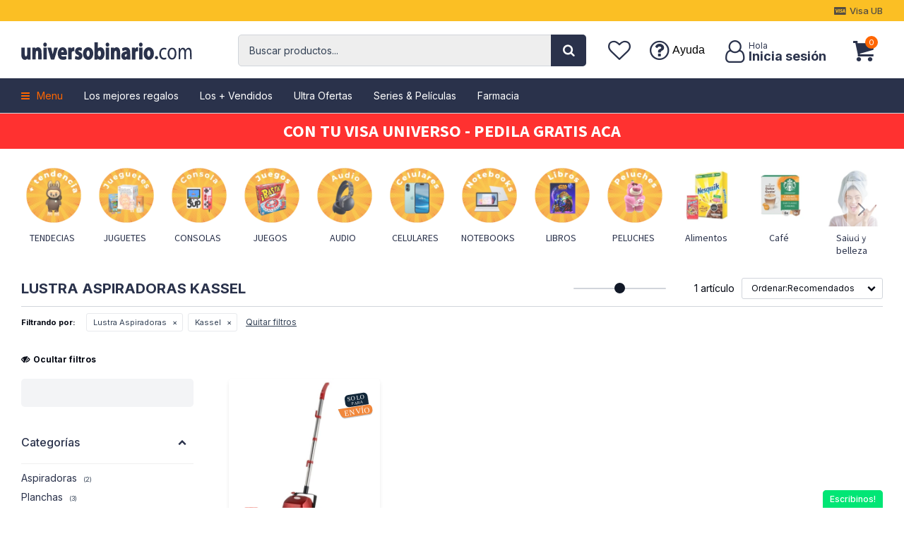

--- FILE ---
content_type: text/html; charset=utf-8
request_url: https://universobinario.com/pequenos-electrodomesticos/electrodomesticos/lustra-aspiradoras?marca=kassel
body_size: 26102
content:
 <!DOCTYPE html> <html lang="es" class="no-js"> <head itemscope itemtype="http://schema.org/WebSite"> <meta charset="utf-8" /> <script> const GOOGLE_MAPS_CHANNEL_ID = '37'; </script> <link rel='preconnect' href='https://f.fcdn.app' /> <link rel='preconnect' href='https://fonts.googleapis.com' /> <link rel='preconnect' href='https://www.facebook.com' /> <link rel='preconnect' href='https://www.google-analytics.com' /> <link rel="dns-prefetch" href="https://cdnjs.cloudflare.com" /> <title itemprop='name'>Lustra Aspiradoras Kassel — Universo Binario</title> <meta name="description" content="" /> <meta name="keywords" content="Lustra Aspiradoras,Kassel" /> <link itemprop="url" rel="canonical" href="https://universobinario.com/pequenos-electrodomesticos/electrodomesticos/lustra-aspiradoras?marca=kassel" /> <meta property="og:title" content="Lustra Aspiradoras Kassel — Universo Binario" /><meta property="og:description" content="" /><meta property="og:type" content="website" /><meta property="og:image" content="https://universobinario.com/public/web/img/logo-og.png"/><meta property="og:url" content="https://universobinario.com/pequenos-electrodomesticos/electrodomesticos/lustra-aspiradoras?marca=kassel" /><meta property="og:site_name" content="Universo Binario" /> <meta name='twitter:description' content='' /> <meta name='twitter:image' content='https://universobinario.com/public/web/img/logo-og.png' /> <meta name='twitter:url' content='https://universobinario.com/pequenos-electrodomesticos/electrodomesticos/lustra-aspiradoras?marca=kassel' /> <meta name='twitter:card' content='summary' /> <meta name='twitter:title' content='Lustra Aspiradoras Kassel — Universo Binario' /> <script>document.getElementsByTagName('html')[0].setAttribute('class', 'js ' + ('ontouchstart' in window || navigator.msMaxTouchPoints ? 'is-touch' : 'no-touch'));</script> <script> var FN_TC = { M1 : 38.56, M2 : 1 }; </script> <script>window.dataLayer = window.dataLayer || [];var _tmData = {"fbPixel":"","hotJar":"","zopimId":"","app":"web"};</script> <script>(function(w,d,s,l,i){w[l]=w[l]||[];w[l].push({'gtm.start': new Date().getTime(),event:'gtm.js'});var f=d.getElementsByTagName(s)[0], j=d.createElement(s),dl=l!='dataLayer'?'&l='+l:'';j.setAttribute('defer', 'defer');j.src= 'https://www.googletagmanager.com/gtm.js?id='+i+dl;f.parentNode.insertBefore(j,f); })(window,document,'script','dataLayer','GTM-T4RK5GR');</script> <script>(function(w,d,s,l,i){w[l]=w[l]||[];w[l].push({'gtm.start': new Date().getTime(),event:'gtm.js'});var f=d.getElementsByTagName(s)[0], j=d.createElement(s),dl=l!='dataLayer'?'&l='+l:'';j.setAttribute('defer', 'defer');j.src= 'https://www.googletagmanager.com/gtm.js?id='+i+dl;f.parentNode.insertBefore(j,f); })(window,document,'script','dataLayer','GTM-KLVHT964');</script> <meta id='viewportMetaTag' name="viewport" content="width=device-width, initial-scale=1.0, maximum-scale=1,user-scalable=no"> <link rel="shortcut icon" href="https://f.fcdn.app/assets/commerce/universobinario.com/859c_b239/public/web/favicon.ico" /> <link rel="apple-itouch-icon" href="https://f.fcdn.app/assets/commerce/universobinario.com/1fc1_0dbb/public/web/favicon.png" /> <link rel="preconnect" href="https://fonts.googleapis.com"> <link rel="preconnect" href="https://fonts.gstatic.com" crossorigin> <link href="https://fonts.googleapis.com/css2?family=Inter:wght@100;300;400;500;700&family=Source+Sans+Pro:ital,wght@0,200;0,300;0,400;0,700;1,400;1,700&display=swap" rel="stylesheet">  <link rel="stylesheet" href="https://fonts.googleapis.com/css2?family=Material+Symbols+Outlined:opsz,wght,FILL,GRAD@20,200,0,-25" />  <script> ! function(w, d, t) { w.TiktokAnalyticsObject = t; var ttq = w[t] = w[t] || []; ttq.methods = ["page", "track", "identify", "instances", "debug", "on", "off", "once", "ready", "alias", "group", "enableCookie", "disableCookie"], ttq.setAndDefer = function(t, e) { t[e] = function() { t.push([e].concat(Array.prototype.slice.call(arguments, 0))) } }; for (var i = 0; i < ttq.methods.length; i++) ttq.setAndDefer(ttq, ttq.methods[i]); ttq.instance = function(t) { for (var e = ttq._i[t] || [], n = 0; n < ttq.methods.length; n++) ttq.setAndDefer(e, ttq.methods[n]); return e }, ttq.load = function(e, n) { var i = "https://analytics.tiktok.com/i18n/pixel/events.js"; ttq._i = ttq._i || {}, ttq._i[e] = [], ttq._i[e]._u = i, ttq._t = ttq._t || {}, ttq._t[e] = +new Date, ttq._o = ttq._o || {}, ttq._o[e] = n || {}; n = document.createElement("script"); n.type = "text/javascript", n.async = !0, n.src = i + "?sdkid=" + e + "&lib=" + t; e = document.getElementsByTagName("script")[0]; e.parentNode.insertBefore(n, e) }; ttq.load('CNPI313C77U3PU178VU0'); ttq.page(); }(window, document, 'ttq'); </script>  <link href="https://f.fcdn.app/assets/commerce/universobinario.com/0000_3703/s.84443138656668301121445526745531.css" rel="stylesheet"/> <script src="https://f.fcdn.app/assets/commerce/universobinario.com/0000_3703/s.74543649726534410440171051443592.js"></script> <!--[if lt IE 9]> <script type="text/javascript" src="https://cdnjs.cloudflare.com/ajax/libs/html5shiv/3.7.3/html5shiv.js"></script> <![endif]--> <link rel="manifest" href="https://f.fcdn.app/assets/manifest.json" /> </head> <body id='pgCatalogo' class='headerMenuFullWidth footer1 headerSubMenuFullWidth buscadorSearchField compraSlide compraLeft filtrosFixed fichaMobileFixedActions pc-pequenos-electrodomesticos md-grid'> <noscript><iframe src="https://www.googletagmanager.com/ns.html?id=GTM-T4RK5GR" height="0" width="0" style="display:none;visibility:hidden"></iframe></noscript><noscript><iframe src="https://www.googletagmanager.com/ns.html?id=GTM-KLVHT964" height="0" width="0" style="display:none;visibility:hidden"></iframe></noscript> <div id="back-to-top" onclick="topFunction()"><span class="ico">&#59409;</span></div> <script> var btnScrollTop = document.getElementById("back-to-top"); window.onscroll = function() {scrollFunction()}; function scrollFunction() { if (document.body.scrollTop > 20 || document.documentElement.scrollTop > 20) { btnScrollTop.classList.add('show'); } else { btnScrollTop.classList.remove('show'); } } function topFunction() { $('html, body').animate({ scrollTop: 0 }, 1200); } </script>  <section id="loading"> <picture class="cuadro"> <img src="https://f.fcdn.app/assets/commerce/universobinario.com/3ca2_d136/public/web/img/logo.svg" alt="Universo Binario" /> </picture> </section>  <div id="pre"> <div id="wrapper"> <header id="header" role="banner"> <div class="cnt"> <div data-id="1415" data-area="Top" class="banner"><picture><source media="(min-width: 1280px)" srcset="//f.fcdn.app/imgs/019422/universobinario.com/ubinuy/27a2/webp/recursos/2913/1920x50/diseno-sin-titulo-39.jpg" width='1920' height='50' ><source media="(max-width: 1279px) and (min-width: 1024px)" srcset="//f.fcdn.app/imgs/75c54c/universobinario.com/ubinuy/27a2/webp/recursos/2913/1280x50/diseno-sin-titulo-39.jpg" width='1280' height='50' ><source media="(max-width: 640px) AND (orientation: portrait)" srcset="//f.fcdn.app/imgs/ad3b88/universobinario.com/ubinuy/7794/webp/recursos/2914/640x70/diseno-sin-titulo-40.jpg" width='640' height='70' ><source media="(max-width: 1023px)" srcset="//f.fcdn.app/imgs/a0d1ea/universobinario.com/ubinuy/27a2/webp/recursos/2913/1024x50/diseno-sin-titulo-39.jpg" width='1024' height='50' ><img src="//f.fcdn.app/imgs/019422/universobinario.com/ubinuy/27a2/webp/recursos/2913/1920x50/diseno-sin-titulo-39.jpg" alt="NOVEDADES" width='1920' height='50' ></picture> <div class="swiper-container mySwiper white"> <div class="swiper-wrapper">  <a data-track-categ='Banners' data-track-action='Top' data-track-label='NOVEDADES' class="swiper-slide" href="https://soliuniversobinario.bautzen.com.uy" target="_blank"><p class="fs4"> TE REGALAMOS $ 1000 </p></a>   <a data-track-categ='Banners' data-track-action='Top' data-track-label='NOVEDADES' class="swiper-slide" href="https://soliuniversobinario.bautzen.com.uy"target="_blank"><p class="fs4"> CON TU VISA UNIVERSO - PEDILA GRATIS ACA </p></a>  </div> <div class="swiper-button-next"></div> <div class="swiper-button-prev"></div> <div class="swiper-scrollbar"></div> </div>  <script> var swiper = new Swiper(".mySwiper", { 	slidesPerView: 1, spaceBetween: 0, freeMode: false, grabCursor: true, effect:'fade', fadeEffect: { 	crossFade: true }, autoplay: { 	delay: 4000, 	disableOnInteraction: false, 	}, navigation: { 	nextEl: ".swiper-button-next", 	prevEl: ".swiper-button-prev", }, pagination: { 	el: ".swiper-pagination", clickable: true, hide: false, 	}, scrollbar: { 	el: ".swiper-scrollbar", hide: false, 	}, breakpoints: { 	320: { }, 768: { 		}, 1024: { 			freeMode: false, 		}, 	}, }); </script></div> <div id="grupoCelulares" class="grp-submenu"> </div> <div id="grupoElectrodomesticos" class="grp-submenu"> </div> <div id="grupoHogar" class="grp-submenu"> </div> <div id="grupoTiempoLibre" class="grp-submenu"> </div> <div id="grupoModa" class="grp-submenu"> </div> <div id="grupoMama" class="grp-submenu"> </div> <div id="grupoJuguetes" class="grp-submenu"> </div> <div id="grupoBebidas" class="grp-submenu"> </div> <div id="grupoMas" class="grp-submenu"> </div> <div id="logo"><a href="/"><img src="https://f.fcdn.app/assets/commerce/universobinario.com/3afb_e694/public/web/img/logo-dark.svg" alt="Universo Binario" /></a></div> <nav id="menu" data-fn="fnMainMenu fnColumnasMenu"> <ul class="lst main"> <li class="it catalogo fn-desktopOnly"> <a href='https://universobinario.com/catalogo' target='_self' class="tit">Menu</a> <div class="subMenu"> <div class="cnt"> <ul> <li class="hdr celulares-tecnologia"><a target="_self" href="javascript:;" class="tit">Celulares y tecnologia</a> <div class="menuDesplegable"> <ul> <li><a href="https://universobinario.com/celulares" target="_self">Celulares</a> </li> <li><a href="https://universobinario.com/telefonia" target="_self">Telefonía</a> <ul> <li><a href="https://universobinario.com/telefonia/celulares-y-telefonia/telefono-fijo" target="_self">Teléfono fijo</a> <li><a href="https://universobinario.com/telefonia/celulares-y-telefonia/telefono-inalambrico" target="_self">Teléfono inalámbrico</a> </ul> </li> <li><a href="https://universobinario.com/informatica" target="_self">Informática</a> <ul> <li><a href="https://universobinario.com/informatica/informatica/computadoras" target="_self">Computadoras</a> <li><a href="https://universobinario.com/informatica/informatica/notebooks" target="_self">Notebooks</a> <li><a href="https://universobinario.com/informatica/informatica/discos" target="_self">Discos</a> <li><a href="https://universobinario.com/informatica/informatica/adaptadores-y-cables" target="_self">Adaptadores y cables</a> <li><a href="https://universobinario.com/informatica/informatica/impresoras" target="_self">Impresoras</a> <li><a href="https://universobinario.com/informatica/informatica/monitores" target="_self">Monitores</a> <li><a href="https://universobinario.com/informatica/informatica/proyectores" target="_self">Proyectores</a> <li><a href="https://universobinario.com/informatica/informatica/scanners" target="_self">Scanners</a> <li><a href="https://universobinario.com/informatica/informatica/accesorios" target="_self">Accesorios</a> <li><a href="https://universobinario.com/informatica/informatica/tablets" target="_self">Tablets</a> <li><a href="https://universobinario.com/informatica/informatica/memorias-ram" target="_self">Memoria Ram</a> <li><a href="https://universobinario.com/informatica/informatica/motherboards" target="_self">Motherboards</a> <li><a href="https://universobinario.com/informatica/informatica/procesadores" target="_self">Procesadores</a> <li><a href="https://universobinario.com/informatica/informatica/tarjetas-de-video" target="_self">Tarjetas de video</a> </ul> </li> <li><a href="https://universobinario.com/gaming" target="_self">Gaming</a> <ul> <li><a href="https://universobinario.com/gaming/gamming/controles-y-joysticks" target="_self">Controles y Joysticks</a> <li><a href="https://universobinario.com/gaming/gamming/consolas" target="_self">Consolas</a> <li><a href="https://universobinario.com/gaming/gamming/videojuegos" target="_self">Videojuegos</a> <li><a href="https://universobinario.com/gaming/gamming/accesorios-gammer" target="_self">Accesorios gammer</a> </ul> </li> <li><a href="https://universobinario.com/tv-y-video" target="_self">Tv y Video</a> <ul> <li><a href="https://universobinario.com/tv-y-video/audio-y-video/camaras-digitales" target="_self">Cámaras digitales</a> <li><a href="https://universobinario.com/tv-y-video/audio-y-video/camaras-instantaneas" target="_self">Cámaras instantáneas</a> <li><a href="https://universobinario.com/tv-y-video/audio-y-video/accesorios-para-camaras" target="_self">Accesorios para Cámaras</a> <li><a href="https://universobinario.com/tv-y-video/audio-y-video/baterias-cargadores-y-pilas" target="_self">Baterías, cargadores y pilas</a> <li><a href="https://universobinario.com/tv-y-video/audio-y-video/controles-remotos" target="_self">Controles Remotos</a> <li><a href="https://universobinario.com/tv-y-video/audio-y-video/televisores" target="_self">Televisores</a> </ul> </li> <li><a href="https://universobinario.com/audio" target="_self">Audio</a> <ul> <li><a href="https://universobinario.com/audio/audio-y-video/drones" target="_self">Drones</a> <li><a href="https://universobinario.com/audio/audio-y-video/antenas" target="_self">Antenas</a> <li><a href="https://universobinario.com/audio/audio-y-video/auriculares" target="_self">Auriculares</a> <li><a href="https://universobinario.com/audio/audio-y-video/cables" target="_self">Cables</a> <li><a href="https://universobinario.com/audio/audio-y-video/microfonos" target="_self">Micrófonos</a> <li><a href="https://universobinario.com/audio/audio-y-video/parlantes" target="_self">Parlantes</a> <li><a href="https://universobinario.com/audio/audio-y-video/soportes" target="_self">Soportes</a> <li><a href="https://universobinario.com/audio/audio-y-video/streaming-players" target="_self">Streaming Players</a> <li><a href="https://universobinario.com/audio/audio-y-video/radios" target="_self">Radios</a> <li><a href="https://universobinario.com/audio/audio-y-video/transmisores" target="_self">Transmisores</a> <li><a href="https://universobinario.com/audio/audio-y-video/minicomponentes" target="_self">Minicomponentes</a> <li><a href="https://universobinario.com/audio/audio-y-video/parlantes-bafles-y-subwoofers" target="_self">Parlantes, Bafles y Subwoofers</a> <li><a href="https://universobinario.com/audio/audio-y-video/tocadiscos" target="_self">Tocadiscos</a> <li><a href="https://universobinario.com/audio/audio-y-video/audio-profesional" target="_self">Audio Profesional</a> </ul> </li> <div class="banners"> <div data-id="828" data-area="SubMenu" class="banner"><a data-track-categ='Banners' data-track-action='SubMenu' data-track-label='SubMenu Celulares' href='/catalogo?q=celular+y+tecnologia&ord=rec'><picture><source media="(min-width: 1280px)" srcset="//f.fcdn.app/imgs/11e297/universobinario.com/ubinuy/483d/webp/recursos/1818/0x0/electronica-produ.jpg" ><source media="(max-width: 1279px) and (min-width: 1024px)" srcset="//f.fcdn.app/imgs/11e297/universobinario.com/ubinuy/483d/webp/recursos/1818/0x0/electronica-produ.jpg" ><source media="(max-width: 640px) AND (orientation: portrait)" srcset="//f.fcdn.app/imgs/11e297/universobinario.com/ubinuy/483d/webp/recursos/1818/0x0/electronica-produ.jpg" ><source media="(max-width: 1023px)" srcset="//f.fcdn.app/imgs/11e297/universobinario.com/ubinuy/483d/webp/recursos/1818/0x0/electronica-produ.jpg" ><img src="//f.fcdn.app/imgs/11e297/universobinario.com/ubinuy/483d/webp/recursos/1818/0x0/electronica-produ.jpg" alt="SubMenu Celulares" ></picture></a></div> </div> </ul> <div id="productoCategoria" data-fn="fnRemoveEmptyBlock"></div> </div> </li> <li class="hdr electrodomesticos"><a target="_self" href="javascript:;" class="tit">Electrodomésticos</a> <div class="menuDesplegable"> <ul> <li><a href="https://universobinario.com/heladeras-y-freezers" target="_self">Heladeras y Freezers</a> <ul> <li><a href="https://universobinario.com/heladeras-y-freezers/electrodomesticos/freezers" target="_self">Freezers</a> <li><a href="https://universobinario.com/heladeras-y-freezers/electrodomesticos/frigobares" target="_self">Frigobares</a> <li><a href="https://universobinario.com/heladeras-y-freezers/electrodomesticos/heladeras" target="_self">Heladeras</a> <li><a href="https://universobinario.com/heladeras-y-freezers/electrodomesticos/heladeras-para-vinos" target="_self">Heladeras para Vinos</a> <li><a href="https://universobinario.com/heladeras-y-freezers/electrodomesticos/repuestos-y-accesorios" target="_self">Repuestos y Accesorios</a> </ul> </li> <li><a href="https://universobinario.com/cocinas-y-hornos" target="_self">Cocina</a> <ul> <li><a href="https://universobinario.com/cocinas-y-hornos/cocina/anafes" target="_self">Anafes</a> <li><a href="https://universobinario.com/cocinas-y-hornos/cocina/balanzas-de-cocina" target="_self">Balanzas de Cocina</a> <li><a href="https://universobinario.com/cocinas-y-hornos/cocina/batidoras" target="_self">Batidoras</a> <li><a href="https://universobinario.com/cocinas-y-hornos/cocina/cafeteras" target="_self">Cafeteras</a> <li><a href="https://universobinario.com/cocinas-y-hornos/cocina/campanas-de-cocina" target="_self">Campanas de Cocina</a> <li><a href="https://universobinario.com/cocinas-y-hornos/cocina/cocinas" target="_self">Cocinas</a> <li><a href="https://universobinario.com/cocinas-y-hornos/cocina/dispensadores-de-agua" target="_self">Dispensadores de Agua</a> <li><a href="https://universobinario.com/cocinas-y-hornos/cocina/freidoras" target="_self">Freidoras</a> <li><a href="https://universobinario.com/cocinas-y-hornos/cocina/hornos" target="_self">Hornos</a> <li><a href="https://universobinario.com/cocinas-y-hornos/cocina/jarras-electricas" target="_self">Jarras Eléctricas</a> <li><a href="https://universobinario.com/cocinas-y-hornos/cocina/jugueras-y-exprimidores" target="_self">Jugueras y Exprimidores</a> <li><a href="https://universobinario.com/cocinas-y-hornos/cocina/licuadoras" target="_self">Licuadoras</a> <li><a href="https://universobinario.com/cocinas-y-hornos/cocina/maquinas-de-algodon" target="_self">Máquinas de Algodón</a> <li><a href="https://universobinario.com/cocinas-y-hornos/cocina/maquinas-de-pop" target="_self">Máquinas de Pop</a> <li><a href="https://universobinario.com/cocinas-y-hornos/cocina/microondas-y-repuestos" target="_self">Microondas y repuestos</a> <li><a href="https://universobinario.com/cocinas-y-hornos/cocina/mixers" target="_self">Mixers</a> <li><a href="https://universobinario.com/cocinas-y-hornos/cocina/paneteras" target="_self">Paneteras</a> <li><a href="https://universobinario.com/cocinas-y-hornos/cocina/picadoras" target="_self">Picadoras</a> <li><a href="https://universobinario.com/cocinas-y-hornos/cocina/planchas-y-grills" target="_self">Planchas y Grills</a> <li><a href="https://universobinario.com/cocinas-y-hornos/cocina/procesadoras" target="_self">Procesadoras</a> <li><a href="https://universobinario.com/cocinas-y-hornos/cocina/sandwicheras" target="_self">Sandwicheras</a> <li><a href="https://universobinario.com/cocinas-y-hornos/cocina/soup-maker" target="_self">Soup Maker</a> <li><a href="https://universobinario.com/cocinas-y-hornos/cocina/tostadoras" target="_self">Tostadoras</a> <li><a href="https://universobinario.com/cocinas-y-hornos/cocina/vaporeras" target="_self">Vaporeras</a> <li><a href="https://universobinario.com/cocinas-y-hornos/cocina/wafleras" target="_self">Wafleras</a> </ul> </li> <li><a href="https://universobinario.com/pequenos-electrodomesticos" target="_self">Pequeños Electrodomésticos</a> <ul> <li><a href="https://universobinario.com/pequenos-electrodomesticos/electrodomesticos/maquinas-de-coser" target="_self">Máquinas de Coser</a> <li><a href="https://universobinario.com/pequenos-electrodomesticos/electrodomesticos/aspiradoras" target="_self">Aspiradoras</a> <li><a href="https://universobinario.com/pequenos-electrodomesticos/electrodomesticos/planchas" target="_self">Planchas</a> <li><a href="https://universobinario.com/pequenos-electrodomesticos/electrodomesticos/lustra-aspiradoras" target="_self">Lustra Aspiradoras</a> <li><a href="https://universobinario.com/pequenos-electrodomesticos/electrodomesticos/calefones-y-termotanques" target="_self">Calefones y Termotanques</a> <li><a href="https://universobinario.com/pequenos-electrodomesticos/electrodomesticos/extractores-purificadores" target="_self">Extractores Purificadores</a> <li><a href="https://universobinario.com/pequenos-electrodomesticos/electrodomesticos/extractores-de-aire" target="_self">Extractores de Aire</a> </ul> </li> <li><a href="https://universobinario.com/lavado" target="_self">Lavado</a> <ul> <li><a href="https://universobinario.com/lavado/lavado-y-secado-de-ropa/lavarropas" target="_self">Lavarropas</a> <li><a href="https://universobinario.com/lavado/lavado-y-secado-de-ropa/secarropas" target="_self">Secarropas</a> <li><a href="https://universobinario.com/lavado/lavado-y-secado-de-ropa/lavasecarropas" target="_self">Lavasecarropas</a> <li><a href="https://universobinario.com/lavado/lavado-y-secado-de-ropa/lavavajillas" target="_self">Lavavajillas</a> </ul> </li> <li><a href="https://universobinario.com/climatizacion" target="_self">Climatización</a> <ul> <li><a href="https://universobinario.com/climatizacion/aires-acondicionados" target="_self">Aires Acondicionados</a> <li><a href="https://universobinario.com/climatizacion/climatizadores" target="_self">Climatizadores</a> <li><a href="https://universobinario.com/climatizacion/deshumidificadores" target="_self">Deshumidificadores</a> <li><a href="https://universobinario.com/climatizacion/estufas" target="_self">Estufas</a> <li><a href="https://universobinario.com/climatizacion/ventiladores" target="_self">Ventiladores</a> </ul> </li> <li><a href="https://universobinario.com/industria-gastronomica" target="_self">Industria gastronómica</a> <ul> <li><a href="https://universobinario.com/industria-gastronomica/maquinas" target="_self">Máquinas</a> <li><a href="https://universobinario.com/industria-gastronomica/utensilios-de-cocina" target="_self">Utensilios de Cocina</a> </ul> </li> <div class="banners"> <div data-id="829" data-area="SubMenu" class="banner"><a data-track-categ='Banners' data-track-action='SubMenu' data-track-label='SubMenu Electrodomesticos' href='/catalogo?q=electrodomesticos&ord=des'><picture><source media="(min-width: 1280px)" srcset="//f.fcdn.app/imgs/26d146/universobinario.com/ubinuy/2daa/webp/recursos/1819/0x0/elec-produ.jpg" ><source media="(max-width: 1279px) and (min-width: 1024px)" srcset="//f.fcdn.app/imgs/26d146/universobinario.com/ubinuy/2daa/webp/recursos/1819/0x0/elec-produ.jpg" ><source media="(max-width: 640px) AND (orientation: portrait)" srcset="//f.fcdn.app/imgs/26d146/universobinario.com/ubinuy/2daa/webp/recursos/1819/0x0/elec-produ.jpg" ><source media="(max-width: 1023px)" srcset="//f.fcdn.app/imgs/26d146/universobinario.com/ubinuy/2daa/webp/recursos/1819/0x0/elec-produ.jpg" ><img src="//f.fcdn.app/imgs/26d146/universobinario.com/ubinuy/2daa/webp/recursos/1819/0x0/elec-produ.jpg" alt="SubMenu Electrodomesticos" ></picture></a></div> </div> </ul> <div id="productoCategoria" data-fn="fnRemoveEmptyBlock"></div> </div> </li> <li class="hdr hogar-jardin hogar-y-jardin"><a target="_self" href="https://universobinario.com/hogar-y-jardin" class="tit">Hogar y Jardín</a> <div class="menuDesplegable"> <ul> <li><a href="https://universobinario.com/hogar-y-jardin/hogar/bazar" target="_self">Bazar</a> <ul> <li><a href="https://universobinario.com/hogar-y-jardin/hogar/bazar/baterias-de-cocina" target="_self">Baterías de Cocina</a> <li><a href="https://universobinario.com/hogar-y-jardin/hogar/bazar/cubiertos" target="_self">Cubiertos</a> <li><a href="https://universobinario.com/hogar-y-jardin/hogar/bazar/jarras" target="_self">Jarras</a> <li><a href="https://universobinario.com/hogar-y-jardin/hogar/bazar/mates-termos-y-accesorios" target="_self">Mates, Termos y Accesorios</a> <li><a href="https://universobinario.com/hogar-y-jardin/hogar/bazar/vasos" target="_self">Vasos</a> <li><a href="https://universobinario.com/hogar-y-jardin/hogar/bazar/sartenes" target="_self">Sartenes</a> <li><a href="https://universobinario.com/hogar-y-jardin/hogar/bazar/utensilios" target="_self">Utensilios</a> <li><a href="https://universobinario.com/hogar-y-jardin/hogar/bazar/copas" target="_self">Copas</a> <li><a href="https://universobinario.com/hogar-y-jardin/hogar/bazar/escurridores" target="_self">Escurridores</a> <li><a href="https://universobinario.com/hogar-y-jardin/hogar/bazar/fuentes" target="_self">Fuentes</a> <li><a href="https://universobinario.com/hogar-y-jardin/hogar/bazar/recipientes-y-moldes" target="_self">Recipientes y Moldes</a> <li><a href="https://universobinario.com/hogar-y-jardin/hogar/bazar/vajilla" target="_self">Vajilla</a> <li><a href="https://universobinario.com/hogar-y-jardin/hogar/bazar/filtros-purificadores" target="_self">Filtros Purificadores</a> </ul> </li> <li><a href="https://universobinario.com/hogar-y-jardin/hogar/bano" target="_self">Baño</a> <ul> <li><a href="https://universobinario.com/hogar-y-jardin/hogar/bano/accesorios" target="_self">Accesorios</a> </ul> </li> <li><a href="https://universobinario.com/hogar-y-jardin/hogar/dormitorio" target="_self">Dormitorio</a> <ul> <li><a href="https://universobinario.com/hogar-y-jardin/hogar/dormitorio/almohadas" target="_self">Almohadas</a> <li><a href="https://universobinario.com/hogar-y-jardin/hogar/dormitorio/ropa-de-cama" target="_self">Ropa de Cama</a> <li><a href="https://universobinario.com/hogar-y-jardin/hogar/dormitorio/calienta-camas" target="_self">Calienta Camas</a> <li><a href="https://universobinario.com/hogar-y-jardin/hogar/dormitorio/colchas-y-cubrecamas" target="_self">Colchas y Cubrecamas</a> <li><a href="https://universobinario.com/hogar-y-jardin/hogar/dormitorio/acolchados-y-frazadas" target="_self">Acolchados y Frazadas</a> <li><a href="https://universobinario.com/hogar-y-jardin/hogar/dormitorio/sabanas" target="_self">Sábanas</a> <li><a href="https://universobinario.com/hogar-y-jardin/hogar/dormitorio/cajoneras" target="_self">Cajoneras</a> <li><a href="https://universobinario.com/hogar-y-jardin/hogar/dormitorio/muebles-y-decoracion-infantil" target="_self">Muebles y Decoración Infantil</a> <li><a href="https://universobinario.com/hogar-y-jardin/hogar/dormitorio/otros" target="_self">Otros</a> <li><a href="https://universobinario.com/hogar-y-jardin/hogar/dormitorio/zapateras" target="_self">Zapateras</a> </ul> </li> <li><a href="https://universobinario.com/hogar-y-jardin/hogar/living-y-comedor" target="_self">Living y comedor</a> <ul> <li><a href="https://universobinario.com/hogar-y-jardin/hogar/living-y-comedor/aparadores" target="_self">Aparadores</a> <li><a href="https://universobinario.com/hogar-y-jardin/hogar/living-y-comedor/bares" target="_self">Bares</a> <li><a href="https://universobinario.com/hogar-y-jardin/hogar/living-y-comedor/butacas-y-banquetas" target="_self">Butacas y Banquetas</a> <li><a href="https://universobinario.com/hogar-y-jardin/hogar/living-y-comedor/mesas-para-tv" target="_self">Mesas para TV</a> <li><a href="https://universobinario.com/hogar-y-jardin/hogar/living-y-comedor/sillas" target="_self">Sillas</a> <li><a href="https://universobinario.com/hogar-y-jardin/hogar/living-y-comedor/sillones" target="_self">Sillones</a> <li><a href="https://universobinario.com/hogar-y-jardin/hogar/living-y-comedor/mesas-de-comedor" target="_self">Mesas de Comedor</a> </ul> </li> <li><a href="https://universobinario.com/hogar-y-jardin/hogar/escritorio" target="_self">Escritorio</a> <ul> <li><a href="https://universobinario.com/hogar-y-jardin/hogar/escritorio/muebles-para-pc" target="_self">Muebles para PC</a> <li><a href="https://universobinario.com/hogar-y-jardin/hogar/escritorio/sillas" target="_self">Sillas</a> </ul> </li> <li><a href="https://universobinario.com/hogar-y-jardin/hogar/decoracion" target="_self">Decoración</a> <ul> <li><a href="https://universobinario.com/hogar-y-jardin/hogar/decoracion/percheros" target="_self">Percheros</a> <li><a href="https://universobinario.com/hogar-y-jardin/hogar/decoracion/relojes" target="_self">Relojes</a> <li><a href="https://universobinario.com/hogar-y-jardin/hogar/decoracion/alfombras" target="_self">Alfombras</a> <li><a href="https://universobinario.com/hogar-y-jardin/hogar/decoracion/carteles" target="_self">Carteles</a> <li><a href="https://universobinario.com/hogar-y-jardin/hogar/decoracion/lamparas" target="_self">Lámparas</a> </ul> </li> <li><a href="https://universobinario.com/hogar-y-jardin/hogar/iluminacion-para-el-hogar" target="_self">Iluminación para el Hogar</a> <ul> <li><a href="https://universobinario.com/hogar-y-jardin/hogar/iluminacion-para-el-hogar/bombitas-de-luz" target="_self">Bombitas de Luz</a> <li><a href="https://universobinario.com/hogar-y-jardin/hogar/iluminacion-para-el-hogar/artefactos" target="_self">Artefactos</a> <li><a href="https://universobinario.com/hogar-y-jardin/hogar/iluminacion-para-el-hogar/lamparas-de-escritorio" target="_self">Lámparas de Escritorio</a> <li><a href="https://universobinario.com/hogar-y-jardin/hogar/iluminacion-para-el-hogar/focos-para-exterior" target="_self">Focos para Exterior</a> <li><a href="https://universobinario.com/hogar-y-jardin/hogar/iluminacion-para-el-hogar/para-pared" target="_self">Para Pared</a> <li><a href="https://universobinario.com/hogar-y-jardin/hogar/iluminacion-para-el-hogar/para-techo" target="_self">Para Techo</a> <li><a href="https://universobinario.com/hogar-y-jardin/hogar/iluminacion-para-el-hogar/tiras-led-y-transformadores" target="_self">Tiras Led y Transformadores</a> </ul> </li> <li><a href="https://universobinario.com/hogar-y-jardin/hogar/jardin-y-exterior" target="_self">Jardín y Exterior</a> <ul> <li><a href="https://universobinario.com/hogar-y-jardin/hogar/jardin-y-exterior/parrillas-moviles" target="_self">Parrillas Móviles</a> <li><a href="https://universobinario.com/hogar-y-jardin/hogar/jardin-y-exterior/bordeadoras-y-repuestos" target="_self">Bordeadoras y Repuestos</a> <li><a href="https://universobinario.com/hogar-y-jardin/hogar/jardin-y-exterior/cortadoras-de-cesped" target="_self">Cortadoras de Césped</a> <li><a href="https://universobinario.com/hogar-y-jardin/hogar/jardin-y-exterior/desmalezadoras-y-repuestos" target="_self">Desmalezadoras y Repuestos</a> <li><a href="https://universobinario.com/hogar-y-jardin/hogar/jardin-y-exterior/fumigadores" target="_self">Fumigadores</a> <li><a href="https://universobinario.com/hogar-y-jardin/hogar/jardin-y-exterior/hidrolavadoras" target="_self">Hidrolavadoras</a> <li><a href="https://universobinario.com/hogar-y-jardin/hogar/jardin-y-exterior/motosierras-y-repuestos" target="_self">Motosierras y Repuestos</a> <li><a href="https://universobinario.com/hogar-y-jardin/hogar/jardin-y-exterior/sopladoras-y-aspiradoras" target="_self">Sopladoras y Aspiradoras</a> <li><a href="https://universobinario.com/hogar-y-jardin/hogar/jardin-y-exterior/mesas-de-jardin" target="_self">Mesas de Jardín</a> <li><a href="https://universobinario.com/hogar-y-jardin/hogar/jardin-y-exterior/hamacas" target="_self">Hamacas</a> <li><a href="https://universobinario.com/hogar-y-jardin/hogar/jardin-y-exterior/piscinas" target="_self">Piscinas</a> <li><a href="https://universobinario.com/hogar-y-jardin/hogar/jardin-y-exterior/riego" target="_self">Riego</a> <li><a href="https://universobinario.com/hogar-y-jardin/hogar/jardin-y-exterior/accesorios-para-piscinas" target="_self">Accesorios para Piscinas</a> <li><a href="https://universobinario.com/hogar-y-jardin/hogar/jardin-y-exterior/jardineria" target="_self">Jardinería</a> <li><a href="https://universobinario.com/hogar-y-jardin/hogar/jardin-y-exterior/otros" target="_self">Otros</a> <li><a href="https://universobinario.com/hogar-y-jardin/hogar/jardin-y-exterior/cortacercos" target="_self">Cortacercos</a> </ul> </li> <li><a href="https://universobinario.com/hogar-y-jardin/hogar/domotica" target="_self">Domotica</a> </li> <div class="banners"> <div data-id="830" data-area="SubMenu" class="banner"><a data-track-categ='Banners' data-track-action='SubMenu' data-track-label='SubMenu Hogar y Jardin' href='/hogar-y-jardin?ord=des'><picture><source media="(min-width: 1280px)" srcset="//f.fcdn.app/imgs/71fbcf/universobinario.com/ubinuy/4456/webp/recursos/1820/0x0/hogar-y-jardin-produ.jpg" ><source media="(max-width: 1279px) and (min-width: 1024px)" srcset="//f.fcdn.app/imgs/71fbcf/universobinario.com/ubinuy/4456/webp/recursos/1820/0x0/hogar-y-jardin-produ.jpg" ><source media="(max-width: 640px) AND (orientation: portrait)" srcset="//f.fcdn.app/imgs/71fbcf/universobinario.com/ubinuy/4456/webp/recursos/1820/0x0/hogar-y-jardin-produ.jpg" ><source media="(max-width: 1023px)" srcset="//f.fcdn.app/imgs/71fbcf/universobinario.com/ubinuy/4456/webp/recursos/1820/0x0/hogar-y-jardin-produ.jpg" ><img src="//f.fcdn.app/imgs/71fbcf/universobinario.com/ubinuy/4456/webp/recursos/1820/0x0/hogar-y-jardin-produ.jpg" alt="SubMenu Hogar y Jardin" ></picture></a></div> </div> </ul> <div id="productoCategoria" data-fn="fnRemoveEmptyBlock"></div> </div> </li> <li class="hdr tiempo-libre tiempo-libre"><a target="_self" href="https://universobinario.com/tiempo-libre" class="tit">Tiempo Libre</a> <div class="menuDesplegable"> <ul> <li><a href="https://universobinario.com/tiempo-libre/coleccionables" target="_self">Coleccionables</a> <ul> <li><a href="https://universobinario.com/tiempo-libre/coleccionables/encendedores" target="_self">Encendedores</a> <li><a href="https://universobinario.com/tiempo-libre/coleccionables/banderas" target="_self">Banderas</a> <li><a href="https://universobinario.com/tiempo-libre/coleccionables/llaveros" target="_self">Llaveros</a> <li><a href="https://universobinario.com/tiempo-libre/coleccionables/munecos" target="_self">Muñecos</a> </ul> </li> <li><a href="https://universobinario.com/tiempo-libre/deporte-fitness" target="_self">Deporte & Fitness</a> <ul> <li><a href="https://universobinario.com/tiempo-libre/deporte-fitness/pelotas" target="_self">Pelotas</a> <li><a href="https://universobinario.com/tiempo-libre/deporte-fitness/arcos-y-redes" target="_self">Arcos y Redes</a> <li><a href="https://universobinario.com/tiempo-libre/deporte-fitness/banderas-y-banderines" target="_self">Banderas y Banderines</a> <li><a href="https://universobinario.com/tiempo-libre/deporte-fitness/camisetas" target="_self">Camisetas</a> <li><a href="https://universobinario.com/tiempo-libre/deporte-fitness/natacion" target="_self">Natación</a> <li><a href="https://universobinario.com/tiempo-libre/deporte-fitness/accesorios-acuaticos" target="_self">Accesorios acuáticos</a> <li><a href="https://universobinario.com/tiempo-libre/deporte-fitness/bicicletas" target="_self">Bicicletas</a> <li><a href="https://universobinario.com/tiempo-libre/deporte-fitness/aparatos-para-abdominales" target="_self">Aparatos para Abdominales</a> <li><a href="https://universobinario.com/tiempo-libre/deporte-fitness/cuerdas-de-saltar" target="_self">Cuerdas de Saltar</a> <li><a href="https://universobinario.com/tiempo-libre/deporte-fitness/indumentaria" target="_self">Indumentaria</a> <li><a href="https://universobinario.com/tiempo-libre/deporte-fitness/accesorios-de-indumentaria" target="_self">Accesorios de Indumentaria</a> <li><a href="https://universobinario.com/tiempo-libre/deporte-fitness/yoga-y-pilates" target="_self">Yoga y Pilates</a> <li><a href="https://universobinario.com/tiempo-libre/deporte-fitness/aros-y-tableros" target="_self">Aros y Tableros</a> <li><a href="https://universobinario.com/tiempo-libre/deporte-fitness/caramanolas" target="_self">Caramañolas</a> <li><a href="https://universobinario.com/tiempo-libre/deporte-fitness/candados" target="_self">Candados</a> <li><a href="https://universobinario.com/tiempo-libre/deporte-fitness/guantes-y-guantillas" target="_self">Guantes y Guantillas</a> <li><a href="https://universobinario.com/tiempo-libre/deporte-fitness/patin-accesorios" target="_self">Patín accesorios</a> <li><a href="https://universobinario.com/tiempo-libre/deporte-fitness/patines-profesionales" target="_self">Patines Profesionales</a> <li><a href="https://universobinario.com/tiempo-libre/deporte-fitness/rollers" target="_self">Rollers</a> <li><a href="https://universobinario.com/tiempo-libre/deporte-fitness/skate" target="_self">Skate</a> <li><a href="https://universobinario.com/tiempo-libre/deporte-fitness/longboard" target="_self">Longboard</a> <li><a href="https://universobinario.com/tiempo-libre/deporte-fitness/otros" target="_self">Otros</a> <li><a href="https://universobinario.com/tiempo-libre/deporte-fitness/accesorios-de-bicicletas" target="_self">Accesorios de bicicletas</a> <li><a href="https://universobinario.com/tiempo-libre/deporte-fitness/bicicletas-fijas" target="_self">BICICLETAS FIJAS</a> </ul> </li> <li><a href="https://universobinario.com/tiempo-libre/camping-y-pesca" target="_self">Camping y Pesca</a> <ul> <li><a href="https://universobinario.com/tiempo-libre/camping-y-pesca/bolsas-de-dormir" target="_self">Bolsas de Dormir</a> <li><a href="https://universobinario.com/tiempo-libre/camping-y-pesca/carpas" target="_self">Carpas</a> <li><a href="https://universobinario.com/tiempo-libre/camping-y-pesca/colchones-inflables" target="_self">Colchones Inflables</a> <li><a href="https://universobinario.com/tiempo-libre/camping-y-pesca/mesas-y-sillas" target="_self">Mesas y Sillas</a> <li><a href="https://universobinario.com/tiempo-libre/camping-y-pesca/conservadoras" target="_self">Conservadoras</a> <li><a href="https://universobinario.com/tiempo-libre/camping-y-pesca/termos" target="_self">Termos</a> <li><a href="https://universobinario.com/tiempo-libre/camping-y-pesca/binoculares" target="_self">Binoculares</a> <li><a href="https://universobinario.com/tiempo-libre/camping-y-pesca/mochilas" target="_self">Mochilas</a> <li><a href="https://universobinario.com/tiempo-libre/camping-y-pesca/cuchillos" target="_self">Cuchillos</a> <li><a href="https://universobinario.com/tiempo-libre/camping-y-pesca/linternas" target="_self">Linternas</a> <li><a href="https://universobinario.com/tiempo-libre/camping-y-pesca/otros" target="_self">Otros</a> <li><a href="https://universobinario.com/tiempo-libre/camping-y-pesca/cajas-y-valijas" target="_self">Cajas y Valijas</a> </ul> </li> <li><a href="https://universobinario.com/tiempo-libre/juegos/cumpleanos-y-fiestas" target="_self">Cumpleaños y fiestas</a> <ul> <li><a href="https://universobinario.com/tiempo-libre/juegos/cumpleanos-y-fiestas/disfraces" target="_self">Disfraces</a> </ul> </li> <div class="banners"> <div data-id="852" data-area="SubMenu" class="banner"><a data-track-categ='Banners' data-track-action='SubMenu' data-track-label='Tiempo Libre' href='/tiempo-libre?ord=des'><picture><source media="(min-width: 1280px)" srcset="//f.fcdn.app/imgs/3b73a9/universobinario.com/ubinuy/e100/webp/recursos/1821/0x0/tiempo-libre.jpg" ><source media="(max-width: 1279px) and (min-width: 1024px)" srcset="//f.fcdn.app/imgs/3b73a9/universobinario.com/ubinuy/e100/webp/recursos/1821/0x0/tiempo-libre.jpg" ><source media="(max-width: 640px) AND (orientation: portrait)" srcset="//f.fcdn.app/imgs/3b73a9/universobinario.com/ubinuy/e100/webp/recursos/1821/0x0/tiempo-libre.jpg" ><source media="(max-width: 1023px)" srcset="//f.fcdn.app/imgs/3b73a9/universobinario.com/ubinuy/e100/webp/recursos/1821/0x0/tiempo-libre.jpg" ><img src="//f.fcdn.app/imgs/3b73a9/universobinario.com/ubinuy/e100/webp/recursos/1821/0x0/tiempo-libre.jpg" alt="Tiempo Libre" ></picture></a></div> </div> </ul> <div id="productoCategoria" data-fn="fnRemoveEmptyBlock"></div> </div> </li> <li class="hdr moda-belleza moda-y-belleza"><a target="_self" href="https://universobinario.com/moda-y-belleza" class="tit">Moda y Belleza</a> <div class="menuDesplegable"> <ul> <li><a href="https://universobinario.com/moda-y-belleza/cuidado-personal" target="_self">Cuidado Personal</a> <ul> <li><a href="https://universobinario.com/moda-y-belleza/cuidado-personal/afeitadoras" target="_self">Afeitadoras</a> <li><a href="https://universobinario.com/moda-y-belleza/cuidado-personal/balanzas-de-bano" target="_self">Balanzas de Baño</a> <li><a href="https://universobinario.com/moda-y-belleza/cuidado-personal/cortadoras" target="_self">Cortadoras</a> <li><a href="https://universobinario.com/moda-y-belleza/cuidado-personal/secadores" target="_self">Secadores</a> <li><a href="https://universobinario.com/moda-y-belleza/cuidado-personal/cepillos-electricos" target="_self">Cepillos Eléctricos</a> <li><a href="https://universobinario.com/moda-y-belleza/cuidado-personal/planchitas" target="_self">Planchitas</a> <li><a href="https://universobinario.com/moda-y-belleza/cuidado-personal/rizadores" target="_self">Rizadores</a> <li><a href="https://universobinario.com/moda-y-belleza/cuidado-personal/depiladoras" target="_self">Depiladoras</a> </ul> </li> <li><a href="https://universobinario.com/moda-y-belleza/joyas-y-relojes" target="_self">Joyas y Relojes</a> <ul> <li><a href="https://universobinario.com/moda-y-belleza/joyas-y-relojes/joyas" target="_self">Joyas</a> <li><a href="https://universobinario.com/moda-y-belleza/joyas-y-relojes/relojes" target="_self">Relojes</a> </ul> </li> <li><a href="https://universobinario.com/moda-y-belleza/vestimenta" target="_self">Vestimenta</a> <ul> <li><a href="https://universobinario.com/moda-y-belleza/vestimenta/buzos" target="_self">Buzos</a> <li><a href="https://universobinario.com/moda-y-belleza/vestimenta/canguros" target="_self">Canguros</a> <li><a href="https://universobinario.com/moda-y-belleza/vestimenta/calzas-y-leggings" target="_self">Calzas y Leggings</a> <li><a href="https://universobinario.com/moda-y-belleza/vestimenta/carteras-mochilas-y-equipajes" target="_self">Carteras, Mochilas y Equipajes</a> <li><a href="https://universobinario.com/moda-y-belleza/vestimenta/remeras-y-musculosas" target="_self">Remeras y Musculosas</a> <li><a href="https://universobinario.com/moda-y-belleza/vestimenta/ropa-interior-y-de-dormir" target="_self">Ropa Interior y De Dormir</a> <li><a href="https://universobinario.com/moda-y-belleza/vestimenta/vestidos" target="_self">Vestidos</a> <li><a href="https://universobinario.com/moda-y-belleza/vestimenta/pantalones" target="_self">Pantalones</a> <li><a href="https://universobinario.com/moda-y-belleza/vestimenta/camperas" target="_self">Camperas</a> <li><a href="https://universobinario.com/moda-y-belleza/vestimenta/championes" target="_self">Championes</a> <li><a href="https://universobinario.com/moda-y-belleza/vestimenta/gabardinas-y-pilots" target="_self">Gabardinas y Pilots</a> <li><a href="https://universobinario.com/moda-y-belleza/vestimenta/ponchos" target="_self">Ponchos</a> <li><a href="https://universobinario.com/moda-y-belleza/vestimenta/trajes-de-bano" target="_self">Trajes de Baño</a> </ul> </li> <li><a href="https://universobinario.com/moda-y-belleza/calzados" target="_self">Calzados</a> <ul> <li><a href="https://universobinario.com/moda-y-belleza/calzados/botas" target="_self">Botas</a> </ul> </li> <li><a href="https://universobinario.com/moda-y-belleza/accesorios-de-moda" target="_self">Accesorios de Moda</a> <ul> <li><a href="https://universobinario.com/moda-y-belleza/accesorios-de-moda/billeteras" target="_self">Billeteras</a> <li><a href="https://universobinario.com/moda-y-belleza/accesorios-de-moda/gorros" target="_self">Gorros</a> <li><a href="https://universobinario.com/moda-y-belleza/accesorios-de-moda/otros-accesorios" target="_self">Otros Accesorios</a> <li><a href="https://universobinario.com/moda-y-belleza/accesorios-de-moda/paraguas" target="_self">Paraguas</a> </ul> </li> <li><a href="https://universobinario.com/moda-y-belleza/salud-y-belleza" target="_self">Salud y Belleza</a> <ul> <li><a href="https://universobinario.com/moda-y-belleza/salud-y-belleza/cuidado-de-la-piel" target="_self">Cuidado de la Piel</a> <li><a href="https://universobinario.com/moda-y-belleza/salud-y-belleza/cuidado-de-manos" target="_self">Cuidado de Manos</a> <li><a href="https://universobinario.com/moda-y-belleza/salud-y-belleza/cuidado-del-cabello" target="_self">Cuidado del Cabello</a> <li><a href="https://universobinario.com/moda-y-belleza/salud-y-belleza/perfumes" target="_self">Perfumes</a> <li><a href="https://universobinario.com/moda-y-belleza/salud-y-belleza/guantes" target="_self">Guantes</a> <li><a href="https://universobinario.com/moda-y-belleza/salud-y-belleza/maquillaje" target="_self">Maquillaje</a> <li><a href="https://universobinario.com/moda-y-belleza/salud-y-belleza/equipamiento-medico" target="_self">Equipamiento médico</a> <li><a href="https://universobinario.com/moda-y-belleza/salud-y-belleza/farmacia" target="_self">Farmacia</a> </ul> </li> <div class="banners"> <div data-id="853" data-area="SubMenu" class="banner"><a data-track-categ='Banners' data-track-action='SubMenu' data-track-label='Moda y Belleza' href='/moda-y-belleza?ord=des'><picture><source media="(min-width: 1280px)" srcset="//f.fcdn.app/imgs/b95d87/universobinario.com/ubinuy/4853/webp/recursos/1822/0x0/moda-y-belleza.jpg" ><source media="(max-width: 1279px) and (min-width: 1024px)" srcset="//f.fcdn.app/imgs/b95d87/universobinario.com/ubinuy/4853/webp/recursos/1822/0x0/moda-y-belleza.jpg" ><source media="(max-width: 640px) AND (orientation: portrait)" srcset="//f.fcdn.app/imgs/b95d87/universobinario.com/ubinuy/4853/webp/recursos/1822/0x0/moda-y-belleza.jpg" ><source media="(max-width: 1023px)" srcset="//f.fcdn.app/imgs/b95d87/universobinario.com/ubinuy/4853/webp/recursos/1822/0x0/moda-y-belleza.jpg" ><img src="//f.fcdn.app/imgs/b95d87/universobinario.com/ubinuy/4853/webp/recursos/1822/0x0/moda-y-belleza.jpg" alt="Moda y Belleza" ></picture></a></div> </div> </ul> <div id="productoCategoria" data-fn="fnRemoveEmptyBlock"></div> </div> </li> <li class="hdr mama-bebe mama-y-bebe"><a target="_self" href="https://universobinario.com/mama-y-bebe" class="tit">Mamá y Bebé</a> <div class="menuDesplegable"> <ul> <li><a href="https://universobinario.com/mama-y-bebe/mama-y-bebe/mama" target="_self">Mamá</a> <ul> <li><a href="https://universobinario.com/mama-y-bebe/mama-y-bebe/mama/bolsos" target="_self">Bolsos</a> <li><a href="https://universobinario.com/mama-y-bebe/mama-y-bebe/mama/mochilas" target="_self">Mochilas</a> <li><a href="https://universobinario.com/mama-y-bebe/mama-y-bebe/mama/portabebes" target="_self">Portabebes</a> </ul> </li> <li><a href="https://universobinario.com/mama-y-bebe/mama-y-bebe/bebe-alimentacion" target="_self">Bebé alimentación</a> <ul> <li><a href="https://universobinario.com/mama-y-bebe/mama-y-bebe/bebe-alimentacion/calentadores" target="_self">Calentadores</a> <li><a href="https://universobinario.com/mama-y-bebe/mama-y-bebe/bebe-alimentacion/esterilizadores" target="_self">Esterilizadores</a> <li><a href="https://universobinario.com/mama-y-bebe/mama-y-bebe/bebe-alimentacion/extractores-de-leche" target="_self">Extractores de leche</a> <li><a href="https://universobinario.com/mama-y-bebe/mama-y-bebe/bebe-alimentacion/lancheras" target="_self">Lancheras</a> <li><a href="https://universobinario.com/mama-y-bebe/mama-y-bebe/bebe-alimentacion/mordillos" target="_self">Mordillos</a> <li><a href="https://universobinario.com/mama-y-bebe/mama-y-bebe/bebe-alimentacion/tazas" target="_self">Tazas</a> <li><a href="https://universobinario.com/mama-y-bebe/mama-y-bebe/bebe-alimentacion/platos" target="_self">Platos</a> <li><a href="https://universobinario.com/mama-y-bebe/mama-y-bebe/bebe-alimentacion/baberos" target="_self">Baberos</a> <li><a href="https://universobinario.com/mama-y-bebe/mama-y-bebe/bebe-alimentacion/silla-de-comer" target="_self">Silla de comer</a> <li><a href="https://universobinario.com/mama-y-bebe/mama-y-bebe/bebe-alimentacion/vasos" target="_self">Vasos</a> </ul> </li> <li><a href="https://universobinario.com/mama-y-bebe/mama-y-bebe/higiene" target="_self">Higiene</a> <ul> <li><a href="https://universobinario.com/mama-y-bebe/mama-y-bebe/higiene/aspiradores-nasales" target="_self">Aspiradores nasales</a> <li><a href="https://universobinario.com/mama-y-bebe/mama-y-bebe/higiene/baneras" target="_self">Bañeras</a> <li><a href="https://universobinario.com/mama-y-bebe/mama-y-bebe/higiene/chupetes" target="_self">Chupetes</a> <li><a href="https://universobinario.com/mama-y-bebe/mama-y-bebe/higiene/termometro" target="_self">Termómetro</a> <li><a href="https://universobinario.com/mama-y-bebe/mama-y-bebe/higiene/toallas" target="_self">Toallas</a> <li><a href="https://universobinario.com/mama-y-bebe/mama-y-bebe/higiene/toallitas" target="_self">Toallitas</a> <li><a href="https://universobinario.com/mama-y-bebe/mama-y-bebe/higiene/panales" target="_self">Pañales</a> <li><a href="https://universobinario.com/mama-y-bebe/mama-y-bebe/higiene/pelelas" target="_self">Pelelas</a> </ul> </li> <li><a href="https://universobinario.com/mama-y-bebe/mama-y-bebe/seguridad" target="_self">Seguridad</a> <ul> <li><a href="https://universobinario.com/mama-y-bebe/mama-y-bebe/seguridad/porton-de-seguridad" target="_self">Portón de seguridad</a> <li><a href="https://universobinario.com/mama-y-bebe/mama-y-bebe/seguridad/trabas-de-seguridad" target="_self">Trabas de seguridad</a> <li><a href="https://universobinario.com/mama-y-bebe/mama-y-bebe/seguridad/barandas-de-seguridad" target="_self">Barandas de seguridad</a> </ul> </li> <li><a href="https://universobinario.com/mama-y-bebe/mama-y-bebe/paseo" target="_self">Paseo</a> <ul> <li><a href="https://universobinario.com/mama-y-bebe/mama-y-bebe/paseo/cochecitos" target="_self">Cochecitos</a> <li><a href="https://universobinario.com/mama-y-bebe/mama-y-bebe/paseo/capotas-para-lluvia" target="_self">Capotas para lluvia</a> <li><a href="https://universobinario.com/mama-y-bebe/mama-y-bebe/paseo/espejos-de-asiento" target="_self">Espejos de asiento</a> <li><a href="https://universobinario.com/mama-y-bebe/mama-y-bebe/paseo/sillas-para-autos" target="_self">Sillas para autos</a> </ul> </li> <li><a href="https://universobinario.com/mama-y-bebe/mama-y-bebe/cuarto-del-bebe" target="_self">Cuarto del bebe</a> <ul> <li><a href="https://universobinario.com/mama-y-bebe/mama-y-bebe/cuarto-del-bebe/alfombras-infantiles" target="_self">Alfombras infantiles</a> <li><a href="https://universobinario.com/mama-y-bebe/mama-y-bebe/cuarto-del-bebe/cunas" target="_self">Cunas</a> <li><a href="https://universobinario.com/mama-y-bebe/mama-y-bebe/cuarto-del-bebe/lamparas-y-veladoras" target="_self">Lámparas y veladoras</a> <li><a href="https://universobinario.com/mama-y-bebe/mama-y-bebe/cuarto-del-bebe/moviles-para-cuna" target="_self">Moviles para cuna</a> <li><a href="https://universobinario.com/mama-y-bebe/mama-y-bebe/cuarto-del-bebe/ropa-de-cuna" target="_self">Ropa de cuna</a> <li><a href="https://universobinario.com/mama-y-bebe/mama-y-bebe/cuarto-del-bebe/colecho" target="_self">Colecho</a> <li><a href="https://universobinario.com/mama-y-bebe/mama-y-bebe/cuarto-del-bebe/silla" target="_self">Silla</a> <li><a href="https://universobinario.com/mama-y-bebe/mama-y-bebe/cuarto-del-bebe/mantas-de-apego" target="_self">Mantas de apego</a> <li><a href="https://universobinario.com/mama-y-bebe/mama-y-bebe/cuarto-del-bebe/organizadores" target="_self">Organizadores</a> </ul> </li> <li><a href="https://universobinario.com/mama-y-bebe/mama-y-bebe/primeros-juguetes" target="_self">Primeros juguetes</a> <ul> <li><a href="https://universobinario.com/mama-y-bebe/mama-y-bebe/primeros-juguetes/andadores" target="_self">Andadores</a> <li><a href="https://universobinario.com/mama-y-bebe/mama-y-bebe/primeros-juguetes/caminadores" target="_self">Caminadores</a> <li><a href="https://universobinario.com/mama-y-bebe/mama-y-bebe/primeros-juguetes/gimnasio" target="_self">Gimnasio</a> <li><a href="https://universobinario.com/mama-y-bebe/mama-y-bebe/primeros-juguetes/hamacas" target="_self">Hamacas</a> <li><a href="https://universobinario.com/mama-y-bebe/mama-y-bebe/primeros-juguetes/juegos" target="_self">Juegos</a> <li><a href="https://universobinario.com/mama-y-bebe/mama-y-bebe/primeros-juguetes/peluches-y-munecos" target="_self">Peluches y muñecos</a> <li><a href="https://universobinario.com/mama-y-bebe/mama-y-bebe/primeros-juguetes/alfombras-de-juego" target="_self">Alfombras de juego</a> <li><a href="https://universobinario.com/mama-y-bebe/mama-y-bebe/primeros-juguetes/sonajeros" target="_self">Sonajeros</a> <li><a href="https://universobinario.com/mama-y-bebe/mama-y-bebe/primeros-juguetes/buggie" target="_self">Buggie</a> </ul> </li> <div class="banners"> <div data-id="854" data-area="SubMenu" class="banner"><a data-track-categ='Banners' data-track-action='SubMenu' data-track-label='Mamá y Bebé' href='/mama-y-bebe?ord=des'><picture><source media="(min-width: 1280px)" srcset="//f.fcdn.app/imgs/9060b4/universobinario.com/ubinuy/6a81/webp/recursos/1823/0x0/mama-y-bebe.jpg" ><source media="(max-width: 1279px) and (min-width: 1024px)" srcset="//f.fcdn.app/imgs/9060b4/universobinario.com/ubinuy/6a81/webp/recursos/1823/0x0/mama-y-bebe.jpg" ><source media="(max-width: 640px) AND (orientation: portrait)" srcset="//f.fcdn.app/imgs/9060b4/universobinario.com/ubinuy/6a81/webp/recursos/1823/0x0/mama-y-bebe.jpg" ><source media="(max-width: 1023px)" srcset="//f.fcdn.app/imgs/9060b4/universobinario.com/ubinuy/6a81/webp/recursos/1823/0x0/mama-y-bebe.jpg" ><img src="//f.fcdn.app/imgs/9060b4/universobinario.com/ubinuy/6a81/webp/recursos/1823/0x0/mama-y-bebe.jpg" alt="Mamá y Bebé" ></picture></a></div> </div> </ul> <div id="productoCategoria" data-fn="fnRemoveEmptyBlock"></div> </div> </li> <li class="hdr juguetes juguetes"><a target="_self" href="https://universobinario.com/juguetes" class="tit">Juguetes</a> <div class="menuDesplegable"> <ul> <li><a href="https://universobinario.com/juguetes/mama-y-bebe/primeros-juguetes" target="_self">Primeros juguetes</a> <ul> <li><a href="https://universobinario.com/juguetes/mama-y-bebe/primeros-juguetes/andadores" target="_self">Andadores</a> <li><a href="https://universobinario.com/juguetes/mama-y-bebe/primeros-juguetes/caminadores" target="_self">Caminadores</a> <li><a href="https://universobinario.com/juguetes/mama-y-bebe/primeros-juguetes/gimnasio" target="_self">Gimnasio</a> <li><a href="https://universobinario.com/juguetes/mama-y-bebe/primeros-juguetes/hamacas" target="_self">Hamacas</a> <li><a href="https://universobinario.com/juguetes/mama-y-bebe/primeros-juguetes/juegos" target="_self">Juegos</a> <li><a href="https://universobinario.com/juguetes/mama-y-bebe/primeros-juguetes/peluches-y-munecos" target="_self">Peluches y muñecos</a> <li><a href="https://universobinario.com/juguetes/mama-y-bebe/primeros-juguetes/alfombras-de-juego" target="_self">Alfombras de juego</a> <li><a href="https://universobinario.com/juguetes/mama-y-bebe/primeros-juguetes/sonajeros" target="_self">Sonajeros</a> <li><a href="https://universobinario.com/juguetes/mama-y-bebe/primeros-juguetes/buggie" target="_self">Buggie</a> </ul> </li> <li><a href="https://universobinario.com/juguetes/juegos" target="_self">Juegos</a> <ul> <li><a href="https://universobinario.com/juguetes/juegos/arcos-de-futbol" target="_self">Arcos de Fútbol</a> <li><a href="https://universobinario.com/juguetes/juegos/aros-y-tableros-de-basquetbol" target="_self">Aros y Tableros de Básquetbol</a> <li><a href="https://universobinario.com/juguetes/juegos/articulos-para-la-playa" target="_self">Artículos para la Playa</a> <li><a href="https://universobinario.com/juguetes/juegos/hamacas" target="_self">Hamacas</a> <li><a href="https://universobinario.com/juguetes/juegos/toboganes" target="_self">Toboganes</a> <li><a href="https://universobinario.com/juguetes/juegos/camas-elasticas" target="_self">Camas Elásticas</a> <li><a href="https://universobinario.com/juguetes/juegos/inflables" target="_self">Inflables</a> <li><a href="https://universobinario.com/juguetes/juegos/juegos-de-ingenio" target="_self">Juegos de Ingenio</a> <li><a href="https://universobinario.com/juguetes/juegos/ajedrez" target="_self">Ajedrez</a> <li><a href="https://universobinario.com/juguetes/juegos/cartas" target="_self">Cartas</a> <li><a href="https://universobinario.com/juguetes/juegos/domino" target="_self">Domino</a> <li><a href="https://universobinario.com/juguetes/juegos/ludo" target="_self">Ludo</a> <li><a href="https://universobinario.com/juguetes/juegos/rompecabezas" target="_self">Rompecabezas</a> <li><a href="https://universobinario.com/juguetes/juegos/futbolito" target="_self">Futbolito</a> <li><a href="https://universobinario.com/juguetes/juegos/tejo" target="_self">Tejo</a> <li><a href="https://universobinario.com/juguetes/juegos/ping-pong" target="_self">Ping Pong</a> <li><a href="https://universobinario.com/juguetes/juegos/computadoras-educacionales" target="_self">Computadoras Educacionales</a> <li><a href="https://universobinario.com/juguetes/juegos/drones" target="_self">Drones</a> <li><a href="https://universobinario.com/juguetes/juegos/alfombras-de-baile" target="_self">Alfombras de Baile</a> <li><a href="https://universobinario.com/juguetes/juegos/autos-camiones-y-tractores" target="_self">Autos, camiones y tractores</a> <li><a href="https://universobinario.com/juguetes/juegos/animales" target="_self">Animales</a> <li><a href="https://universobinario.com/juguetes/juegos/bloques-y-construccion" target="_self">Bloques y Construcción</a> <li><a href="https://universobinario.com/juguetes/juegos/canastos-y-baules-infantiles" target="_self">Canastos y Baúles Infantiles</a> <li><a href="https://universobinario.com/juguetes/juegos/cocinas" target="_self">Cocinas</a> <li><a href="https://universobinario.com/juguetes/juegos/helicopteros-aviones-y-barcos" target="_self">Helicópteros, Aviones y Barcos</a> <li><a href="https://universobinario.com/juguetes/juegos/instrumentos-musicales" target="_self">Instrumentos Musicales</a> <li><a href="https://universobinario.com/juguetes/juegos/juegos-didacticos" target="_self">Juegos Didácticos</a> <li><a href="https://universobinario.com/juguetes/juegos/mesas-y-sillas" target="_self">Mesas y Sillas</a> <li><a href="https://universobinario.com/juguetes/juegos/ositos-y-peluches" target="_self">Ositos y Peluches</a> <li><a href="https://universobinario.com/juguetes/juegos/patines-y-patinetas" target="_self">Patines y Patinetas</a> <li><a href="https://universobinario.com/juguetes/juegos/pistas-y-lanzadores-de-autos" target="_self">Pistas y Lanzadores de Autos</a> <li><a href="https://universobinario.com/juguetes/juegos/pistolas" target="_self">Pistolas</a> <li><a href="https://universobinario.com/juguetes/juegos/pizarras-y-pizarrones" target="_self">Pizarras y Pizarrones</a> <li><a href="https://universobinario.com/juguetes/juegos/trenes-de-juguete" target="_self">Trenes de Juguete</a> <li><a href="https://universobinario.com/juguetes/juegos/casas-y-castillos" target="_self">Casas y Castillos</a> <li><a href="https://universobinario.com/juguetes/juegos/pelotas" target="_self">Pelotas</a> <li><a href="https://universobinario.com/juguetes/juegos/munecos-y-accesorios" target="_self">Muñecos y Accesorios</a> <li><a href="https://universobinario.com/juguetes/juegos/vehiculos-para-ninos" target="_self">Vehículos para Niños</a> <li><a href="https://universobinario.com/juguetes/juegos/cumpleanos-y-fiestas" target="_self">Cumpleaños y fiestas</a> <li><a href="https://universobinario.com/juguetes/juegos/otros" target="_self">Otros</a> </ul> </li> <div class="banners"> <div data-id="855" data-area="SubMenu" class="banner"><a data-track-categ='Banners' data-track-action='SubMenu' data-track-label='JUGUETES' href='/juguetes?ord=des'><picture><source media="(min-width: 1280px)" srcset="//f.fcdn.app/imgs/0ee638/universobinario.com/ubinuy/7ec7/webp/recursos/1824/0x0/juguetes.jpg" ><source media="(max-width: 1279px) and (min-width: 1024px)" srcset="//f.fcdn.app/imgs/0ee638/universobinario.com/ubinuy/7ec7/webp/recursos/1824/0x0/juguetes.jpg" ><source media="(max-width: 640px) AND (orientation: portrait)" srcset="//f.fcdn.app/imgs/0ee638/universobinario.com/ubinuy/7ec7/webp/recursos/1824/0x0/juguetes.jpg" ><source media="(max-width: 1023px)" srcset="//f.fcdn.app/imgs/0ee638/universobinario.com/ubinuy/7ec7/webp/recursos/1824/0x0/juguetes.jpg" ><img src="//f.fcdn.app/imgs/0ee638/universobinario.com/ubinuy/7ec7/webp/recursos/1824/0x0/juguetes.jpg" alt="JUGUETES" ></picture></a></div> </div> </ul> <div id="productoCategoria" data-fn="fnRemoveEmptyBlock"></div> </div> </li> <li class="hdr bebidas"><a target="_self" href="https://universobinario.com/bebidas" class="tit">Bebidas</a> <div class="menuDesplegable"> <ul> <li><a href="https://universobinario.com/bebidas/cerveza" target="_self">Cerveza</a> </li> <li><a href="https://universobinario.com/bebidas/vino" target="_self">Vino</a> </li> <li><a href="https://universobinario.com/bebidas/whisky" target="_self">Whisky</a> </li> <li><a href="https://universobinario.com/bebidas/vodka" target="_self">Vodka</a> </li> <li><a href="https://universobinario.com/bebidas/jugos-y-gaseosas" target="_self">Jugos y gaseosas</a> </li> <li><a href="https://universobinario.com/bebidas/licores" target="_self">Licores</a> </li> <div class="banners"> <div data-id="857" data-area="SubMenu" class="banner"><a data-track-categ='Banners' data-track-action='SubMenu' data-track-label='Bebidas' href='/bebidas?ord=des'><picture><source media="(min-width: 1280px)" srcset="//f.fcdn.app/imgs/137197/universobinario.com/ubinuy/8c7f/webp/recursos/1825/0x0/bebidas.jpg" ><source media="(max-width: 1279px) and (min-width: 1024px)" srcset="//f.fcdn.app/imgs/137197/universobinario.com/ubinuy/8c7f/webp/recursos/1825/0x0/bebidas.jpg" ><source media="(max-width: 640px) AND (orientation: portrait)" srcset="//f.fcdn.app/imgs/137197/universobinario.com/ubinuy/8c7f/webp/recursos/1825/0x0/bebidas.jpg" ><source media="(max-width: 1023px)" srcset="//f.fcdn.app/imgs/137197/universobinario.com/ubinuy/8c7f/webp/recursos/1825/0x0/bebidas.jpg" ><img src="//f.fcdn.app/imgs/137197/universobinario.com/ubinuy/8c7f/webp/recursos/1825/0x0/bebidas.jpg" alt="Bebidas" ></picture></a></div> </div> </ul> <div id="productoCategoria" data-fn="fnRemoveEmptyBlock"></div> </div> </li> <li class="hdr mas-categorias"><a target="_self" href="https://universobinario.com/mas-categorias" class="tit">Más Categorías</a> <div class="menuDesplegable"> <ul> <li><a href="https://universobinario.com/mas-categorias/alimentos" target="_self">Alimentos</a> <ul> <li><a href="https://universobinario.com/mas-categorias/alimentos/cafe" target="_self">Café</a> <li><a href="https://universobinario.com/mas-categorias/alimentos/aceites" target="_self">Aceites</a> <li><a href="https://universobinario.com/mas-categorias/alimentos/alfajores" target="_self">Alfajores</a> <li><a href="https://universobinario.com/mas-categorias/alimentos/chocolate" target="_self">Chocolate</a> <li><a href="https://universobinario.com/mas-categorias/alimentos/galletas" target="_self">Galletas</a> <li><a href="https://universobinario.com/mas-categorias/alimentos/golosinas" target="_self">Golosinas</a> <li><a href="https://universobinario.com/mas-categorias/alimentos/saludables" target="_self">Saludables</a> </ul> </li> <li><a href="https://universobinario.com/mas-categorias/herramientas-y-accesorios-autos/accesorios-para-vehiculos" target="_self">Accesorios para vehículos</a> <ul> <li><a href="https://universobinario.com/mas-categorias/herramientas-y-accesorios-autos/accesorios-para-vehiculos/herramientas" target="_self">Herramientas</a> <li><a href="https://universobinario.com/mas-categorias/herramientas-y-accesorios-autos/accesorios-para-vehiculos/parasol" target="_self">Parasol</a> <li><a href="https://universobinario.com/mas-categorias/herramientas-y-accesorios-autos/accesorios-para-vehiculos/bateria" target="_self">Batería</a> <li><a href="https://universobinario.com/mas-categorias/herramientas-y-accesorios-autos/accesorios-para-vehiculos/fundas" target="_self">Fundas</a> </ul> </li> <li><a href="https://universobinario.com/mas-categorias/herramientas-y-accesorios-autos/construccion" target="_self">Construcción</a> <ul> <li><a href="https://universobinario.com/mas-categorias/herramientas-y-accesorios-autos/construccion/compresores" target="_self">Compresores</a> <li><a href="https://universobinario.com/mas-categorias/herramientas-y-accesorios-autos/construccion/generadores" target="_self">Generadores</a> <li><a href="https://universobinario.com/mas-categorias/herramientas-y-accesorios-autos/construccion/pinturas-y-aplicadores" target="_self">Pinturas y Aplicadores</a> </ul> </li> <li><a href="https://universobinario.com/mas-categorias/herramientas-y-accesorios-autos/herramientas" target="_self">Herramientas</a> <ul> <li><a href="https://universobinario.com/mas-categorias/herramientas-y-accesorios-autos/herramientas/amoladoras" target="_self">Amoladoras</a> <li><a href="https://universobinario.com/mas-categorias/herramientas-y-accesorios-autos/herramientas/lijadoras" target="_self">Lijadoras</a> <li><a href="https://universobinario.com/mas-categorias/herramientas-y-accesorios-autos/herramientas/minitornos" target="_self">Minitornos</a> <li><a href="https://universobinario.com/mas-categorias/herramientas-y-accesorios-autos/herramientas/pistolas" target="_self">Pistolas</a> <li><a href="https://universobinario.com/mas-categorias/herramientas-y-accesorios-autos/herramientas/pulidoras" target="_self">Pulidoras</a> <li><a href="https://universobinario.com/mas-categorias/herramientas-y-accesorios-autos/herramientas/rotomartillos" target="_self">Rotomartillos</a> <li><a href="https://universobinario.com/mas-categorias/herramientas-y-accesorios-autos/herramientas/sierras" target="_self">Sierras</a> <li><a href="https://universobinario.com/mas-categorias/herramientas-y-accesorios-autos/herramientas/soldadoras" target="_self">Soldadoras</a> <li><a href="https://universobinario.com/mas-categorias/herramientas-y-accesorios-autos/herramientas/taladros" target="_self">Taladros</a> <li><a href="https://universobinario.com/mas-categorias/herramientas-y-accesorios-autos/herramientas/destornilladores" target="_self">Destornilladores</a> <li><a href="https://universobinario.com/mas-categorias/herramientas-y-accesorios-autos/herramientas/cepillos" target="_self">Cepillos</a> </ul> </li> <li><a href="https://universobinario.com/mas-categorias/equipamiento-para-oficinas" target="_self">Equipamiento para Oficinas</a> <ul> <li><a href="https://universobinario.com/mas-categorias/equipamiento-para-oficinas/cajones-de-dinero" target="_self">Cajones de Dinero</a> <li><a href="https://universobinario.com/mas-categorias/equipamiento-para-oficinas/papeleria" target="_self">Papelería</a> </ul> </li> <li><a href="https://universobinario.com/mas-categorias/utiles-escolares" target="_self">Útiles Escolares</a> </li> <li><a href="https://universobinario.com/mas-categorias/animales-y-mascotas" target="_self">Animales y Mascotas</a> <ul> <li><a href="https://universobinario.com/mas-categorias/animales-y-mascotas/comederos" target="_self">Comederos</a> <li><a href="https://universobinario.com/mas-categorias/animales-y-mascotas/cuchas" target="_self">Cuchas</a> <li><a href="https://universobinario.com/mas-categorias/animales-y-mascotas/esquiladoras" target="_self">Esquiladoras</a> </ul> </li> <li><a href="https://universobinario.com/mas-categorias/libros" target="_self">Libros</a> <ul> <li><a href="https://universobinario.com/mas-categorias/libros/infantiles" target="_self">Infantiles</a> <li><a href="https://universobinario.com/mas-categorias/libros/adolescentes" target="_self">Adolescentes</a> <li><a href="https://universobinario.com/mas-categorias/libros/adultos" target="_self">Adultos</a> </ul> </li> <li><a href="https://universobinario.com/mas-categorias/congelados" target="_self">Congelados</a> </li> <div class="banners"> <div data-id="858" data-area="SubMenu" class="banner"><a data-track-categ='Banners' data-track-action='SubMenu' data-track-label='Más Categorías' href='/mas-categorias?ord=des'><picture><source media="(min-width: 1280px)" srcset="//f.fcdn.app/imgs/4e6704/universobinario.com/ubinuy/68d4/webp/recursos/1826/0x0/mas-categorias.jpg" ><source media="(max-width: 1279px) and (min-width: 1024px)" srcset="//f.fcdn.app/imgs/4e6704/universobinario.com/ubinuy/68d4/webp/recursos/1826/0x0/mas-categorias.jpg" ><source media="(max-width: 640px) AND (orientation: portrait)" srcset="//f.fcdn.app/imgs/4e6704/universobinario.com/ubinuy/68d4/webp/recursos/1826/0x0/mas-categorias.jpg" ><source media="(max-width: 1023px)" srcset="//f.fcdn.app/imgs/4e6704/universobinario.com/ubinuy/68d4/webp/recursos/1826/0x0/mas-categorias.jpg" ><img src="//f.fcdn.app/imgs/4e6704/universobinario.com/ubinuy/68d4/webp/recursos/1826/0x0/mas-categorias.jpg" alt="Más Categorías" ></picture></a></div> </div> </ul> <div id="productoCategoria" data-fn="fnRemoveEmptyBlock"></div> </div> </li> </ul> </div> </div> </li> <li class="it "> <a href='/catalogo?grp=291' target='_self' class="tit">Los mejores regalos</a> </li> <li class="it "> <a href='https://universobinario.com/catalogo?grp=1' target='_self' class="tit">Los + Vendidos</a> </li> <li class="it "> <a href='https://universobinario.com/catalogo?ord=des' target='_self' class="tit">Ultra Ofertas</a> </li> <li class="it "> <a href='https://universobinario.com/tv-y-video/audio-y-video/televisores' target='_self' class="tit">Series & Películas</a> </li> <li class="it "> <a href='https://universobinario.com/farmacia' target='_self' class="tit">Farmacia</a> </li> </ul> </nav> <div class="toolsItem frmBusqueda" data-version='1'> <button type="button" class="btnItem btnMostrarBuscador"> <span class="ico"></span> <span class="txt"></span> </button> <form action="/catalogo"> <div class="cnt"> <span class="btnCerrar"> <span class="ico"></span> <span class="txt"></span> </span> <label class="lbl"> <b>Buscar productos</b> <input maxlength="48" required="" autocomplete="off" type="search" name="q" placeholder="Buscar productos..." /> </label> <button class="btnBuscar" type="submit"> <span class="ico"></span> <span class="txt"></span> </button> </div> </form> </div> <a href="/mi-cuenta/favoritos" class="favoritos btnItem"></a> <button id="btnAyuda">Ayuda</button> <div class="toolsItem accesoMiCuentaCnt" data-logged="off" data-version='1'> <a href="/mi-cuenta" class="btnItem btnMiCuenta"> <span class="ico"></span> <span class="txt"></span> <span class="usuario"> <span class="nombre"></span> <span class="apellido"></span> </span> </a> <div class="miCuentaMenu"> <ul class="lst"> <li class="it"><a href='/mi-cuenta/mis-datos' class="tit" >Mis datos</a></li> <li class="it"><a href='/mi-cuenta/direcciones' class="tit" >Mis direcciones</a></li> <li class="it"><a href='/mi-cuenta/compras' class="tit" >Mis compras</a></li> <li class="it"><a href='/mi-cuenta/favoritos' class="tit" >Favoritos</a></li> <li class="it itSalir"><a href='/salir' class="tit" >Salir</a></li> </ul> </div> </div> <div id="miCompra" data-show="off" data-fn="fnMiCompra" class="toolsItem" data-version="1"> </div> <div id="infoTop"> </div> <nav id="menuTop"> <ul class="lst"> <li class="it visa-ub"><a target="_self" class="tit" href="https://soliuniversobinario.bautzen.com.uy/">Visa UB</a></li> </ul> </nav> <a id="btnMainMenuMobile" href="javascript:mainMenuMobile.show();"><span class="ico">&#59421;</span><span class="txt">Menú</span></a> <script> $('#grupoCelulares').appendTo('.celulares-tecnologia #productoCategoria').show(); $('#grupoElectrodomesticos').appendTo('.electrodomesticos #productoCategoria').show(); $('#grupoHogar').appendTo('.hogar-jardin #productoCategoria').show(); $('#grupoTiempoLibre').appendTo('.tiempo-libre #productoCategoria').show(); $('#grupoModa').appendTo('.moda-belleza #productoCategoria').show(); $('#grupoMama').appendTo('.mama-bebe #productoCategoria').show(); $('#grupoJuguetes').appendTo('.juguetes #productoCategoria').show(); $('#grupoBebidas').appendTo('.bebidas #productoCategoria').show(); $('#grupoMas').appendTo('.mas-categorias #productoCategoria').show(); </script> </div> </header> <!-- end:header --> <div data-id="1415" data-area="Top" class="banner"><picture><source media="(min-width: 1280px)" srcset="//f.fcdn.app/imgs/019422/universobinario.com/ubinuy/27a2/webp/recursos/2913/1920x50/diseno-sin-titulo-39.jpg" width='1920' height='50' ><source media="(max-width: 1279px) and (min-width: 1024px)" srcset="//f.fcdn.app/imgs/75c54c/universobinario.com/ubinuy/27a2/webp/recursos/2913/1280x50/diseno-sin-titulo-39.jpg" width='1280' height='50' ><source media="(max-width: 640px) AND (orientation: portrait)" srcset="//f.fcdn.app/imgs/ad3b88/universobinario.com/ubinuy/7794/webp/recursos/2914/640x70/diseno-sin-titulo-40.jpg" width='640' height='70' ><source media="(max-width: 1023px)" srcset="//f.fcdn.app/imgs/a0d1ea/universobinario.com/ubinuy/27a2/webp/recursos/2913/1024x50/diseno-sin-titulo-39.jpg" width='1024' height='50' ><img src="//f.fcdn.app/imgs/019422/universobinario.com/ubinuy/27a2/webp/recursos/2913/1920x50/diseno-sin-titulo-39.jpg" alt="NOVEDADES" width='1920' height='50' ></picture> <div class="swiper-container mySwiper white"> <div class="swiper-wrapper">  <a data-track-categ='Banners' data-track-action='Top' data-track-label='NOVEDADES' class="swiper-slide" href="https://soliuniversobinario.bautzen.com.uy" target="_blank"><p class="fs4"> TE REGALAMOS $ 1000 </p></a>   <a data-track-categ='Banners' data-track-action='Top' data-track-label='NOVEDADES' class="swiper-slide" href="https://soliuniversobinario.bautzen.com.uy"target="_blank"><p class="fs4"> CON TU VISA UNIVERSO - PEDILA GRATIS ACA </p></a>  </div> <div class="swiper-button-next"></div> <div class="swiper-button-prev"></div> <div class="swiper-scrollbar"></div> </div>  <script> var swiper = new Swiper(".mySwiper", { 	slidesPerView: 1, spaceBetween: 0, freeMode: false, grabCursor: true, effect:'fade', fadeEffect: { 	crossFade: true }, autoplay: { 	delay: 4000, 	disableOnInteraction: false, 	}, navigation: { 	nextEl: ".swiper-button-next", 	prevEl: ".swiper-button-prev", }, pagination: { 	el: ".swiper-pagination", clickable: true, hide: false, 	}, scrollbar: { 	el: ".swiper-scrollbar", hide: false, 	}, breakpoints: { 	320: { }, 768: { 		}, 1024: { 			freeMode: false, 		}, 	}, }); </script></div> <div id="central" data-catalogo="on" data-tit="Lustra Aspiradoras Kassel " data-url="https://universobinario.com/pequenos-electrodomesticos/electrodomesticos/lustra-aspiradoras?marca=kassel" data-total="1" data-pc="pequenos-electrodomesticos"> <div data-fn="fnSwiperCategorias fnRemoveEmptyRow" class="sliderCategorias nav" data-breakpoints-slides='[4.5,4,6,12]' data-breakpoints-spacing='[15,15,15,15]'> <div data-id="1689" data-area="SliderCategorias" class="banner"><a data-track-categ='Banners' data-track-action='SliderCategorias' data-track-label='TENDECIAS' href='/catalogo?grp=457'><picture><source media="(min-width: 1280px)" srcset="//f.fcdn.app/imgs/7ea616/universobinario.com/ubinuy/f2fc/webp/recursos/3431/200x200/tendencias.png" width='200' height='200' ><source media="(max-width: 1279px) and (min-width: 1024px)" srcset="//f.fcdn.app/imgs/cc2ca4/universobinario.com/ubinuy/f2fc/webp/recursos/3431/0x0/tendencias.png" ><source media="(max-width: 640px) AND (orientation: portrait)" srcset="//f.fcdn.app/imgs/b4ee38/universobinario.com/ubinuy/f2fc/webp/recursos/3432/0x0/tendencias.png" ><source media="(max-width: 1023px)" srcset="//f.fcdn.app/imgs/cc2ca4/universobinario.com/ubinuy/f2fc/webp/recursos/3431/0x0/tendencias.png" ><img src="//f.fcdn.app/imgs/7ea616/universobinario.com/ubinuy/f2fc/webp/recursos/3431/200x200/tendencias.png" alt="TENDECIAS" width='200' height='200' ></picture></a></div><div data-id="1697" data-area="SliderCategorias" class="banner"><a data-track-categ='Banners' data-track-action='SliderCategorias' data-track-label='JUGUETES' href='/juguetes?ord=new'><picture><source media="(min-width: 1280px)" srcset="//f.fcdn.app/imgs/11b36a/universobinario.com/ubinuy/ac97/webp/recursos/3447/200x200/juguetes.png" width='200' height='200' ><source media="(max-width: 1279px) and (min-width: 1024px)" srcset="//f.fcdn.app/imgs/7fbd37/universobinario.com/ubinuy/ac97/webp/recursos/3447/0x0/juguetes.png" ><source media="(max-width: 640px) AND (orientation: portrait)" srcset="//f.fcdn.app/imgs/834a0d/universobinario.com/ubinuy/ac97/webp/recursos/3448/0x0/juguetes.png" ><source media="(max-width: 1023px)" srcset="//f.fcdn.app/imgs/7fbd37/universobinario.com/ubinuy/ac97/webp/recursos/3447/0x0/juguetes.png" ><img src="//f.fcdn.app/imgs/11b36a/universobinario.com/ubinuy/ac97/webp/recursos/3447/200x200/juguetes.png" alt="JUGUETES" width='200' height='200' ></picture></a></div><div data-id="1696" data-area="SliderCategorias" class="banner"><a data-track-categ='Banners' data-track-action='SliderCategorias' data-track-label='CONSOLAS' href='/gaming/gamming'><picture><source media="(min-width: 1280px)" srcset="//f.fcdn.app/imgs/bfd78e/universobinario.com/ubinuy/5c4a/webp/recursos/3445/200x200/consolas.png" width='200' height='200' ><source media="(max-width: 1279px) and (min-width: 1024px)" srcset="//f.fcdn.app/imgs/de7ac7/universobinario.com/ubinuy/5c4a/webp/recursos/3445/0x0/consolas.png" ><source media="(max-width: 640px) AND (orientation: portrait)" srcset="//f.fcdn.app/imgs/768b6b/universobinario.com/ubinuy/5c4a/webp/recursos/3446/0x0/consolas.png" ><source media="(max-width: 1023px)" srcset="//f.fcdn.app/imgs/de7ac7/universobinario.com/ubinuy/5c4a/webp/recursos/3445/0x0/consolas.png" ><img src="//f.fcdn.app/imgs/bfd78e/universobinario.com/ubinuy/5c4a/webp/recursos/3445/200x200/consolas.png" alt="CONSOLAS" width='200' height='200' ></picture></a></div><div data-id="1695" data-area="SliderCategorias" class="banner"><a data-track-categ='Banners' data-track-action='SliderCategorias' data-track-label='JUEGOS' href='/juguetes/juegos'><picture><source media="(min-width: 1280px)" srcset="//f.fcdn.app/imgs/e4c182/universobinario.com/ubinuy/fdcf/webp/recursos/3443/200x200/juegos.png" width='200' height='200' ><source media="(max-width: 1279px) and (min-width: 1024px)" srcset="//f.fcdn.app/imgs/8f81cc/universobinario.com/ubinuy/fdcf/webp/recursos/3443/0x0/juegos.png" ><source media="(max-width: 640px) AND (orientation: portrait)" srcset="//f.fcdn.app/imgs/773856/universobinario.com/ubinuy/fdcf/webp/recursos/3444/0x0/juegos.png" ><source media="(max-width: 1023px)" srcset="//f.fcdn.app/imgs/8f81cc/universobinario.com/ubinuy/fdcf/webp/recursos/3443/0x0/juegos.png" ><img src="//f.fcdn.app/imgs/e4c182/universobinario.com/ubinuy/fdcf/webp/recursos/3443/200x200/juegos.png" alt="JUEGOS" width='200' height='200' ></picture></a></div><div data-id="1694" data-area="SliderCategorias" class="banner"><a data-track-categ='Banners' data-track-action='SliderCategorias' data-track-label='AUDIO' href='/audio'><picture><source media="(min-width: 1280px)" srcset="//f.fcdn.app/imgs/f6bd6c/universobinario.com/ubinuy/866e/webp/recursos/3441/200x200/audio.png" width='200' height='200' ><source media="(max-width: 1279px) and (min-width: 1024px)" srcset="//f.fcdn.app/imgs/724a3f/universobinario.com/ubinuy/866e/webp/recursos/3441/0x0/audio.png" ><source media="(max-width: 640px) AND (orientation: portrait)" srcset="//f.fcdn.app/imgs/ab160f/universobinario.com/ubinuy/866e/webp/recursos/3442/0x0/audio.png" ><source media="(max-width: 1023px)" srcset="//f.fcdn.app/imgs/724a3f/universobinario.com/ubinuy/866e/webp/recursos/3441/0x0/audio.png" ><img src="//f.fcdn.app/imgs/f6bd6c/universobinario.com/ubinuy/866e/webp/recursos/3441/200x200/audio.png" alt="AUDIO" width='200' height='200' ></picture></a></div><div data-id="1693" data-area="SliderCategorias" class="banner"><a data-track-categ='Banners' data-track-action='SliderCategorias' data-track-label='CELULARES' href='/celulares'><picture><source media="(min-width: 1280px)" srcset="//f.fcdn.app/imgs/0b41a4/universobinario.com/ubinuy/9884/webp/recursos/3437/200x200/celulares.png" width='200' height='200' ><source media="(max-width: 1279px) and (min-width: 1024px)" srcset="//f.fcdn.app/imgs/5164df/universobinario.com/ubinuy/9884/webp/recursos/3437/0x0/celulares.png" ><source media="(max-width: 640px) AND (orientation: portrait)" srcset="//f.fcdn.app/imgs/506643/universobinario.com/ubinuy/9884/webp/recursos/3438/0x0/celulares.png" ><source media="(max-width: 1023px)" srcset="//f.fcdn.app/imgs/5164df/universobinario.com/ubinuy/9884/webp/recursos/3437/0x0/celulares.png" ><img src="//f.fcdn.app/imgs/0b41a4/universobinario.com/ubinuy/9884/webp/recursos/3437/200x200/celulares.png" alt="CELULARES" width='200' height='200' ></picture></a></div><div data-id="1692" data-area="SliderCategorias" class="banner"><a data-track-categ='Banners' data-track-action='SliderCategorias' data-track-label='NOTEBOOKS' href='/informatica/informatica/notebooks'><picture><source media="(min-width: 1280px)" srcset="//f.fcdn.app/imgs/8209f1/universobinario.com/ubinuy/e926/webp/recursos/3439/200x200/notebooks.png" width='200' height='200' ><source media="(max-width: 1279px) and (min-width: 1024px)" srcset="//f.fcdn.app/imgs/f8c3bf/universobinario.com/ubinuy/e926/webp/recursos/3439/0x0/notebooks.png" ><source media="(max-width: 640px) AND (orientation: portrait)" srcset="//f.fcdn.app/imgs/c3439a/universobinario.com/ubinuy/e926/webp/recursos/3440/0x0/notebooks.png" ><source media="(max-width: 1023px)" srcset="//f.fcdn.app/imgs/f8c3bf/universobinario.com/ubinuy/e926/webp/recursos/3439/0x0/notebooks.png" ><img src="//f.fcdn.app/imgs/8209f1/universobinario.com/ubinuy/e926/webp/recursos/3439/200x200/notebooks.png" alt="NOTEBOOKS" width='200' height='200' ></picture></a></div><div data-id="1691" data-area="SliderCategorias" class="banner"><a data-track-categ='Banners' data-track-action='SliderCategorias' data-track-label='LIBROS' href='/catalogo/libros'><picture><source media="(min-width: 1280px)" srcset="//f.fcdn.app/imgs/05185d/universobinario.com/ubinuy/31bf/webp/recursos/3435/200x200/libros.png" width='200' height='200' ><source media="(max-width: 1279px) and (min-width: 1024px)" srcset="//f.fcdn.app/imgs/143fd7/universobinario.com/ubinuy/31bf/webp/recursos/3435/0x0/libros.png" ><source media="(max-width: 640px) AND (orientation: portrait)" srcset="//f.fcdn.app/imgs/0edb33/universobinario.com/ubinuy/31bf/webp/recursos/3436/0x0/libros.png" ><source media="(max-width: 1023px)" srcset="//f.fcdn.app/imgs/143fd7/universobinario.com/ubinuy/31bf/webp/recursos/3435/0x0/libros.png" ><img src="//f.fcdn.app/imgs/05185d/universobinario.com/ubinuy/31bf/webp/recursos/3435/200x200/libros.png" alt="LIBROS" width='200' height='200' ></picture></a></div><div data-id="1690" data-area="SliderCategorias" class="banner"><a data-track-categ='Banners' data-track-action='SliderCategorias' data-track-label='PELUCHES' href='/catalogo?q=peluche&ord=new'><picture><source media="(min-width: 1280px)" srcset="//f.fcdn.app/imgs/e2771a/universobinario.com/ubinuy/65c2/webp/recursos/3433/200x200/peluches.png" width='200' height='200' ><source media="(max-width: 1279px) and (min-width: 1024px)" srcset="//f.fcdn.app/imgs/dda4fb/universobinario.com/ubinuy/65c2/webp/recursos/3433/0x0/peluches.png" ><source media="(max-width: 640px) AND (orientation: portrait)" srcset="//f.fcdn.app/imgs/425544/universobinario.com/ubinuy/65c2/webp/recursos/3434/0x0/peluches.png" ><source media="(max-width: 1023px)" srcset="//f.fcdn.app/imgs/dda4fb/universobinario.com/ubinuy/65c2/webp/recursos/3433/0x0/peluches.png" ><img src="//f.fcdn.app/imgs/e2771a/universobinario.com/ubinuy/65c2/webp/recursos/3433/200x200/peluches.png" alt="PELUCHES" width='200' height='200' ></picture></a></div><div data-id="851" data-area="SliderCategorias" class="banner"><a data-track-categ='Banners' data-track-action='SliderCategorias' data-track-label='Alimentos' href='/mas-categorias/alimentos?ord=des'><picture><source media="(min-width: 1280px)" srcset="//f.fcdn.app/imgs/155ff3/universobinario.com/ubinuy/99d8/webp/recursos/1815/200x200/diseno-sin-titulo-2024-10-03t123.jpg" width='200' height='200' ><source media="(max-width: 1279px) and (min-width: 1024px)" srcset="//f.fcdn.app/imgs/50f051/universobinario.com/ubinuy/99d8/webp/recursos/1815/0x0/diseno-sin-titulo-2024-10-03t123.jpg" ><source media="(max-width: 640px) AND (orientation: portrait)" srcset="//f.fcdn.app/imgs/84f4dc/universobinario.com/ubinuy/99d8/webp/recursos/1817/0x0/diseno-sin-titulo-2024-10-03t123.jpg" ><source media="(max-width: 1023px)" srcset="//f.fcdn.app/imgs/ff0f92/universobinario.com/ubinuy/99d8/webp/recursos/1816/0x0/diseno-sin-titulo-2024-10-03t123.jpg" ><img src="//f.fcdn.app/imgs/155ff3/universobinario.com/ubinuy/99d8/webp/recursos/1815/200x200/diseno-sin-titulo-2024-10-03t123.jpg" alt="Alimentos" width='200' height='200' ></picture></a></div><div data-id="1468" data-area="SliderCategorias" class="banner"><a data-track-categ='Banners' data-track-action='SliderCategorias' data-track-label='Café' href='/mas-categorias/alimentos/cafe?ord=des'><picture><source media="(min-width: 1280px)" srcset="//f.fcdn.app/imgs/e98948/universobinario.com/ubinuy/2a25/webp/recursos/3037/200x200/diseno-sin-titulo-2024-10-03t123.jpg" width='200' height='200' ><source media="(max-width: 1279px) and (min-width: 1024px)" srcset="//f.fcdn.app/imgs/de17fc/universobinario.com/ubinuy/2a25/webp/recursos/3037/0x0/diseno-sin-titulo-2024-10-03t123.jpg" ><source media="(max-width: 640px) AND (orientation: portrait)" srcset="//f.fcdn.app/imgs/f4c5c1/universobinario.com/ubinuy/2a25/webp/recursos/3039/0x0/diseno-sin-titulo-2024-10-03t123.jpg" ><source media="(max-width: 1023px)" srcset="//f.fcdn.app/imgs/28f5a2/universobinario.com/ubinuy/2a25/webp/recursos/3038/0x0/diseno-sin-titulo-2024-10-03t123.jpg" ><img src="//f.fcdn.app/imgs/e98948/universobinario.com/ubinuy/2a25/webp/recursos/3037/200x200/diseno-sin-titulo-2024-10-03t123.jpg" alt="Café" width='200' height='200' ></picture></a></div><div data-id="850" data-area="SliderCategorias" class="banner"><a data-track-categ='Banners' data-track-action='SliderCategorias' data-track-label='Salud y belleza' href='/moda-y-belleza/salud-y-belleza?ord=des'><picture><source media="(min-width: 1280px)" srcset="//f.fcdn.app/imgs/d79580/universobinario.com/ubinuy/c0f5/webp/recursos/1812/200x200/diseno-sin-titulo-2024-10-03t122.jpg" width='200' height='200' ><source media="(max-width: 1279px) and (min-width: 1024px)" srcset="//f.fcdn.app/imgs/ceac75/universobinario.com/ubinuy/c0f5/webp/recursos/1812/0x0/diseno-sin-titulo-2024-10-03t122.jpg" ><source media="(max-width: 640px) AND (orientation: portrait)" srcset="//f.fcdn.app/imgs/7eff1d/universobinario.com/ubinuy/c0f5/webp/recursos/1814/0x0/diseno-sin-titulo-2024-10-03t122.jpg" ><source media="(max-width: 1023px)" srcset="//f.fcdn.app/imgs/c55451/universobinario.com/ubinuy/c0f5/webp/recursos/1813/0x0/diseno-sin-titulo-2024-10-03t122.jpg" ><img src="//f.fcdn.app/imgs/d79580/universobinario.com/ubinuy/c0f5/webp/recursos/1812/200x200/diseno-sin-titulo-2024-10-03t122.jpg" alt="Salud y belleza" width='200' height='200' ></picture></a></div><div data-id="849" data-area="SliderCategorias" class="banner"><a data-track-categ='Banners' data-track-action='SliderCategorias' data-track-label='Deporte' href='/tiempo-libre/deporte-fitness?ord=des'><picture><source media="(min-width: 1280px)" srcset="//f.fcdn.app/imgs/59fcab/universobinario.com/ubinuy/aaac/webp/recursos/1809/200x200/diseno-sin-titulo-2024-10-03t122.jpg" width='200' height='200' ><source media="(max-width: 1279px) and (min-width: 1024px)" srcset="//f.fcdn.app/imgs/4b6184/universobinario.com/ubinuy/aaac/webp/recursos/1809/0x0/diseno-sin-titulo-2024-10-03t122.jpg" ><source media="(max-width: 640px) AND (orientation: portrait)" srcset="//f.fcdn.app/imgs/1e90d0/universobinario.com/ubinuy/aaac/webp/recursos/1811/0x0/diseno-sin-titulo-2024-10-03t122.jpg" ><source media="(max-width: 1023px)" srcset="//f.fcdn.app/imgs/f8c9f3/universobinario.com/ubinuy/aaac/webp/recursos/1810/0x0/diseno-sin-titulo-2024-10-03t122.jpg" ><img src="//f.fcdn.app/imgs/59fcab/universobinario.com/ubinuy/aaac/webp/recursos/1809/200x200/diseno-sin-titulo-2024-10-03t122.jpg" alt="Deporte" width='200' height='200' ></picture></a></div><div data-id="641" data-area="SliderCategorias" class="banner"><a data-track-categ='Banners' data-track-action='SliderCategorias' data-track-label='Congelados' href='/mas-categorias/congelados'><picture><source media="(min-width: 1280px)" srcset="//f.fcdn.app/imgs/6dd51f/universobinario.com/ubinuy/6f3f/webp/recursos/1358/200x200/mini-croquetas-con-jamon-y-queso.jpg" width='200' height='200' ><source media="(max-width: 1279px) and (min-width: 1024px)" srcset="//f.fcdn.app/imgs/96677c/universobinario.com/ubinuy/6f3f/webp/recursos/1358/0x0/mini-croquetas-con-jamon-y-queso.jpg" ><source media="(max-width: 640px) AND (orientation: portrait)" srcset="//f.fcdn.app/imgs/96677c/universobinario.com/ubinuy/6f3f/webp/recursos/1358/0x0/mini-croquetas-con-jamon-y-queso.jpg" ><source media="(max-width: 1023px)" srcset="//f.fcdn.app/imgs/96677c/universobinario.com/ubinuy/6f3f/webp/recursos/1358/0x0/mini-croquetas-con-jamon-y-queso.jpg" ><img src="//f.fcdn.app/imgs/6dd51f/universobinario.com/ubinuy/6f3f/webp/recursos/1358/200x200/mini-croquetas-con-jamon-y-queso.jpg" alt="Congelados" width='200' height='200' ></picture></a></div><div data-id="640" data-area="SliderCategorias" class="banner"><a data-track-categ='Banners' data-track-action='SliderCategorias' data-track-label='Kids' href='/juguetes/juegos/vehiculos-para-ninos?ord=des'><picture><source media="(min-width: 1280px)" srcset="//f.fcdn.app/imgs/9d10b6/universobinario.com/ubinuy/3746/webp/recursos/1357/200x200/diseno-sin-titulo-2024-10-03t123.jpg" width='200' height='200' ><source media="(max-width: 1279px) and (min-width: 1024px)" srcset="//f.fcdn.app/imgs/d6edd5/universobinario.com/ubinuy/3746/webp/recursos/1357/0x0/diseno-sin-titulo-2024-10-03t123.jpg" ><source media="(max-width: 640px) AND (orientation: portrait)" srcset="//f.fcdn.app/imgs/1ed310/universobinario.com/ubinuy/3746/webp/recursos/1794/0x0/diseno-sin-titulo-2024-10-03t123.jpg" ><source media="(max-width: 1023px)" srcset="//f.fcdn.app/imgs/425bc3/universobinario.com/ubinuy/3746/webp/recursos/1793/0x0/diseno-sin-titulo-2024-10-03t123.jpg" ><img src="//f.fcdn.app/imgs/9d10b6/universobinario.com/ubinuy/3746/webp/recursos/1357/200x200/diseno-sin-titulo-2024-10-03t123.jpg" alt="Kids" width='200' height='200' ></picture></a></div><div data-id="639" data-area="SliderCategorias" class="banner"><a data-track-categ='Banners' data-track-action='SliderCategorias' data-track-label='Farmacia' href='/moda-y-belleza/salud-y-belleza/farmacia'><picture><source media="(min-width: 1280px)" srcset="//f.fcdn.app/imgs/2a6487/universobinario.com/ubinuy/1edd/webp/recursos/1356/200x200/antigripal-antialergico-acf-grip.jpg" width='200' height='200' ><source media="(max-width: 1279px) and (min-width: 1024px)" srcset="//f.fcdn.app/imgs/5a1f3d/universobinario.com/ubinuy/1edd/webp/recursos/1356/0x0/antigripal-antialergico-acf-grip.jpg" ><source media="(max-width: 640px) AND (orientation: portrait)" srcset="//f.fcdn.app/imgs/5a1f3d/universobinario.com/ubinuy/1edd/webp/recursos/1356/0x0/antigripal-antialergico-acf-grip.jpg" ><source media="(max-width: 1023px)" srcset="//f.fcdn.app/imgs/5a1f3d/universobinario.com/ubinuy/1edd/webp/recursos/1356/0x0/antigripal-antialergico-acf-grip.jpg" ><img src="//f.fcdn.app/imgs/2a6487/universobinario.com/ubinuy/1edd/webp/recursos/1356/200x200/antigripal-antialergico-acf-grip.jpg" alt="Farmacia" width='200' height='200' ></picture></a></div><div data-id="638" data-area="SliderCategorias" class="banner"><a data-track-categ='Banners' data-track-action='SliderCategorias' data-track-label='Celulares' href='/celulares?ord=des'><picture><source media="(min-width: 1280px)" srcset="//f.fcdn.app/imgs/ab4411/universobinario.com/ubinuy/baaa/webp/recursos/1355/200x200/diseno-sin-titulo-2024-10-03t123.jpg" width='200' height='200' ><source media="(max-width: 1279px) and (min-width: 1024px)" srcset="//f.fcdn.app/imgs/d041e5/universobinario.com/ubinuy/baaa/webp/recursos/1355/0x0/diseno-sin-titulo-2024-10-03t123.jpg" ><source media="(max-width: 640px) AND (orientation: portrait)" srcset="//f.fcdn.app/imgs/b636e4/universobinario.com/ubinuy/baaa/webp/recursos/1798/0x0/diseno-sin-titulo-2024-10-03t123.jpg" ><source media="(max-width: 1023px)" srcset="//f.fcdn.app/imgs/80058b/universobinario.com/ubinuy/baaa/webp/recursos/1797/0x0/diseno-sin-titulo-2024-10-03t123.jpg" ><img src="//f.fcdn.app/imgs/ab4411/universobinario.com/ubinuy/baaa/webp/recursos/1355/200x200/diseno-sin-titulo-2024-10-03t123.jpg" alt="Celulares" width='200' height='200' ></picture></a></div><div data-id="637" data-area="SliderCategorias" class="banner"><a data-track-categ='Banners' data-track-action='SliderCategorias' data-track-label='Electrodomesticos' href='/cocinas-y-hornos?ord=des'><picture><source media="(min-width: 1280px)" srcset="//f.fcdn.app/imgs/c4b50f/universobinario.com/ubinuy/1f10/webp/recursos/1354/200x200/diseno-sin-titulo-2024-10-03t124.jpg" width='200' height='200' ><source media="(max-width: 1279px) and (min-width: 1024px)" srcset="//f.fcdn.app/imgs/2fc561/universobinario.com/ubinuy/1f10/webp/recursos/1354/0x0/diseno-sin-titulo-2024-10-03t124.jpg" ><source media="(max-width: 640px) AND (orientation: portrait)" srcset="//f.fcdn.app/imgs/72c5bc/universobinario.com/ubinuy/1f10/webp/recursos/1802/0x0/diseno-sin-titulo-2024-10-03t124.jpg" ><source media="(max-width: 1023px)" srcset="//f.fcdn.app/imgs/2f79c0/universobinario.com/ubinuy/1f10/webp/recursos/1801/0x0/diseno-sin-titulo-2024-10-03t124.jpg" ><img src="//f.fcdn.app/imgs/c4b50f/universobinario.com/ubinuy/1f10/webp/recursos/1354/200x200/diseno-sin-titulo-2024-10-03t124.jpg" alt="Electrodomesticos" width='200' height='200' ></picture></a></div><div data-id="636" data-area="SliderCategorias" class="banner"><a data-track-categ='Banners' data-track-action='SliderCategorias' data-track-label='Juegos' href='/juguetes?ord=des'><picture><source media="(min-width: 1280px)" srcset="//f.fcdn.app/imgs/cae736/universobinario.com/ubinuy/879d/webp/recursos/1353/200x200/diseno-sin-titulo-2024-10-03t124.jpg" width='200' height='200' ><source media="(max-width: 1279px) and (min-width: 1024px)" srcset="//f.fcdn.app/imgs/d1b7ec/universobinario.com/ubinuy/879d/webp/recursos/1353/0x0/diseno-sin-titulo-2024-10-03t124.jpg" ><source media="(max-width: 640px) AND (orientation: portrait)" srcset="//f.fcdn.app/imgs/a28567/universobinario.com/ubinuy/879d/webp/recursos/1804/0x0/diseno-sin-titulo-2024-10-03t124.jpg" ><source media="(max-width: 1023px)" srcset="//f.fcdn.app/imgs/d45be0/universobinario.com/ubinuy/879d/webp/recursos/1803/0x0/diseno-sin-titulo-2024-10-03t124.jpg" ><img src="//f.fcdn.app/imgs/cae736/universobinario.com/ubinuy/879d/webp/recursos/1353/200x200/diseno-sin-titulo-2024-10-03t124.jpg" alt="Juegos" width='200' height='200' ></picture></a></div><div data-id="635" data-area="SliderCategorias" class="banner"><a data-track-categ='Banners' data-track-action='SliderCategorias' data-track-label='Moda' href='/moda-y-belleza'><picture><source media="(min-width: 1280px)" srcset="//f.fcdn.app/imgs/c22450/universobinario.com/ubinuy/4318/webp/recursos/1352/200x200/diseno-sin-titulo-2024-10-03t123.jpg" width='200' height='200' ><source media="(max-width: 1279px) and (min-width: 1024px)" srcset="//f.fcdn.app/imgs/ebb701/universobinario.com/ubinuy/4318/webp/recursos/1352/0x0/diseno-sin-titulo-2024-10-03t123.jpg" ><source media="(max-width: 640px) AND (orientation: portrait)" srcset="//f.fcdn.app/imgs/95a39f/universobinario.com/ubinuy/4318/webp/recursos/1800/0x0/diseno-sin-titulo-2024-10-03t123.jpg" ><source media="(max-width: 1023px)" srcset="//f.fcdn.app/imgs/c2e2c0/universobinario.com/ubinuy/4318/webp/recursos/1799/0x0/diseno-sin-titulo-2024-10-03t123.jpg" ><img src="//f.fcdn.app/imgs/c22450/universobinario.com/ubinuy/4318/webp/recursos/1352/200x200/diseno-sin-titulo-2024-10-03t123.jpg" alt="Moda" width='200' height='200' ></picture></a></div><div data-id="634" data-area="SliderCategorias" class="banner"><a data-track-categ='Banners' data-track-action='SliderCategorias' data-track-label='Mamá y Bebé' href='/mama-y-bebe?ord=des'><picture><source media="(min-width: 1280px)" srcset="//f.fcdn.app/imgs/531514/universobinario.com/ubinuy/8378/webp/recursos/1351/200x200/diseno-sin-titulo-2024-10-03t122.jpg" width='200' height='200' ><source media="(max-width: 1279px) and (min-width: 1024px)" srcset="//f.fcdn.app/imgs/9eb0cf/universobinario.com/ubinuy/8378/webp/recursos/1351/0x0/diseno-sin-titulo-2024-10-03t122.jpg" ><source media="(max-width: 640px) AND (orientation: portrait)" srcset="//f.fcdn.app/imgs/7e5dd8/universobinario.com/ubinuy/8378/webp/recursos/1806/0x0/diseno-sin-titulo-2024-10-03t122.jpg" ><source media="(max-width: 1023px)" srcset="//f.fcdn.app/imgs/04371e/universobinario.com/ubinuy/8378/webp/recursos/1805/0x0/diseno-sin-titulo-2024-10-03t122.jpg" ><img src="//f.fcdn.app/imgs/531514/universobinario.com/ubinuy/8378/webp/recursos/1351/200x200/diseno-sin-titulo-2024-10-03t122.jpg" alt="Mamá y Bebé" width='200' height='200' ></picture></a></div><div data-id="633" data-area="SliderCategorias" class="banner"><a data-track-categ='Banners' data-track-action='SliderCategorias' data-track-label='GAMER' href='/informatica?ord=des'><picture><source media="(min-width: 1280px)" srcset="//f.fcdn.app/imgs/792f7b/universobinario.com/ubinuy/925c/webp/recursos/1350/200x200/diseno-sin-titulo-2024-10-03t124.jpg" width='200' height='200' ><source media="(max-width: 1279px) and (min-width: 1024px)" srcset="//f.fcdn.app/imgs/888173/universobinario.com/ubinuy/925c/webp/recursos/1350/0x0/diseno-sin-titulo-2024-10-03t124.jpg" ><source media="(max-width: 640px) AND (orientation: portrait)" srcset="//f.fcdn.app/imgs/d07e98/universobinario.com/ubinuy/925c/webp/recursos/1707/0x0/diseno-sin-titulo-2024-10-03t124.jpg" ><source media="(max-width: 1023px)" srcset="//f.fcdn.app/imgs/8b310e/universobinario.com/ubinuy/925c/webp/recursos/1706/0x0/diseno-sin-titulo-2024-10-03t124.jpg" ><img src="//f.fcdn.app/imgs/792f7b/universobinario.com/ubinuy/925c/webp/recursos/1350/200x200/diseno-sin-titulo-2024-10-03t124.jpg" alt="GAMER" width='200' height='200' ></picture></a></div></div> <div id="wrapperFicha"></div> <div class='hdr'> <h1 class="tit">Lustra Aspiradoras Kassel</h1> <div class="tools"> <div class="slidecontainer" data-fn="gridSlider"> <input type="range" min="1" max="3" value="2" id="gridSlider"> </div> <div class="tot"> 1 artículo </div> <span class="btn btn01 btnMostrarFiltros" title="Filtrar productos"></span> <div class="orden"><select name='ord' class="custom" id='cboOrdenCatalogo' data-pred="rec" ><option value="rec" selected="selected" >Recomendados</option><option value="des" >Mayor descuento</option><option value="new" >Recientes</option><option value="cat" >Categoría</option><option value="pra" >Menor precio</option><option value="prd" >Mayor precio</option><option value="mar" >Por marca</option></select></div> </div> </div> <div id="catalogoFiltrosSeleccionados"><strong class=tit>Filtrando por:</strong><a rel="nofollow" href="https://universobinario.com/pequenos-electrodomesticos?marca=kassel" title="Quitar" class="it" data-tipo="categoria">Lustra Aspiradoras</a><a rel="nofollow" href="https://universobinario.com/pequenos-electrodomesticos/electrodomesticos/lustra-aspiradoras" title="Quitar" class="it" data-tipo="marca">Kassel</a><a rel="nofollow" href="https://universobinario.com/pequenos-electrodomesticos" class="btnLimpiarFiltros">Quitar filtros</a></div> <section id="main" role="main"> <div class="filBtn show-filters" data-fn="fnShowFilters">Mostrar filtros</div> <div id='catalogoProductos' class='articleList aListProductos ' data-tot='1' data-totAbs='1' data-cargarVariantes='1'><div class='it rebajado grp207 grp365 grp457 grp601 grp854' data-disp='1' data-codProd='4891877972240' data-codVar='001' data-im='//f.fcdn.app/imgs/78a0da/universobinario.com/ubinuy/b595/webp/catalogo/4891877972240-001_1/40x40/enceradora-kassel-mango-regulable-con-2-cepillos-180w-001.jpg'><div class='cnt'><a class="img" href="https://universobinario.com/catalogo/enceradora-kassel-mango-regulable-con-2-cepillos-180w_4891877972240_001" title="Enceradora Kassel Mango Regulable con 2 Cepillos 180W " data-fn="fnVideoCatalogo"> <div class="logoMarca"><img loading='lazy' src='//f.fcdn.app/imgs/4d76ed/universobinario.com/ubinuy/4856/webp/marcas/kassel/0x0/kassel' alt='Kassel' /></div> <div class="cocardas"><div class="ctm"><div class="ico grupo grupo207"><img loading='lazy' src='//f.fcdn.app/imgs/2c41ce/universobinario.com/ubinuy/c8ad/webp/grupoproductos/771/100-100/envio-17a.svg' alt='Solo envío' /></div></div></div> <div class="vimeoCatalogo"></div> <img loading='lazy' src='//f.fcdn.app/imgs/80129e/universobinario.com/ubinuy/b595/webp/catalogo/4891877972240-001_1/460x460/enceradora-kassel-mango-regulable-con-2-cepillos-180w-001.jpg' alt='Enceradora Kassel Mango Regulable con 2 Cepillos 180W 001' width='460' height='460' /> <span data-fn="fnLoadImg" data-src="//f.fcdn.app/imgs/f4ff65/universobinario.com/ubinuy/d53a/webp/catalogo/4891877972240-001_2/460x460/enceradora-kassel-mango-regulable-con-2-cepillos-180w-001.jpg" data-alt="" data-w="460" data-h="460"></span> <span class="btnWishlist" data-fn="fnEditWishList" data-cod-producto="4891877972240" data-cod-variante="001"></span> </a> <div class="info" data-fn="fnLlegaHoyManiana"> <span class="cocardasTexto"><span class="grupo grupo207">No disponible para retiro</span></span> <a class="tit" href="https://universobinario.com/catalogo/enceradora-kassel-mango-regulable-con-2-cepillos-180w_4891877972240_001" title="Enceradora Kassel Mango Regulable con 2 Cepillos 180W "><h2>Enceradora Kassel Mango Regulable con 2 Cepillos 180W </h2></a> <div class="precios"> <strong class="precio venta"><span class="sim">USD</span> <span class="monto">125</span></strong> <del class="precio lista"><span class="sim">USD</span> <span class="monto">135</span></del> </div> <div class="descuentosMDP"><div class='desc_44'> <span class='img' title='VISA UNIVERSO BINARIO'><img loading='lazy' src='//f.fcdn.app/imgs/222db0/universobinario.com/ubinuy/141b/webp/descuentos/547/0x0/descarga.jpeg' alt='VISA UNIVERSO BINARIO' /></span> <span class="precio"><span class="sim">USD</span> <span class="monto">113</span></span></div></div> <div class="variantes"></div> <div class="agregarCarrito" data-fn="agregarCarritoListado"> <form> <div class="selectTalles"> <div class="placeholder"> <span>Talle</span> </div> <div class="options"></div> </div> <button type="button" class="btn btn01 btnAgregarCarritoListado">Comprar</button> <div class="qty-container"> <span class="sub">-</span> <input name="cantidad" type="number" class="quantity" value="1" min="1" max="100"> <span class="add">+</span> </div> </form> <div class="msg"></div> </div> <span class="ico add-to-cart" data-fn="showAddToCartMobile">&#59405;</span> </div><input type="hidden" class="json" style="display:none" value="{&quot;sku&quot;:{&quot;fen&quot;:&quot;1:4891877972240:001:U:1&quot;,&quot;com&quot;:&quot;4891877972240&quot;},&quot;producto&quot;:{&quot;codigo&quot;:&quot;4891877972240&quot;,&quot;nombre&quot;:&quot;Enceradora Kassel Mango Regulable con 2 Cepillos 180W&quot;,&quot;categoria&quot;:&quot;Electrodom\u00e9sticos &gt; Lustra Aspiradoras&quot;,&quot;marca&quot;:&quot;Kassel&quot;},&quot;variante&quot;:{&quot;codigo&quot;:&quot;001&quot;,&quot;codigoCompleto&quot;:&quot;4891877972240001&quot;,&quot;nombre&quot;:&quot;001&quot;,&quot;nombreCompleto&quot;:&quot;Enceradora Kassel Mango Regulable con 2 Cepillos 180W &quot;,&quot;img&quot;:{&quot;u&quot;:&quot;\/\/f.fcdn.app\/imgs\/da550e\/universobinario.com\/ubinuy\/b595\/webp\/catalogo\/4891877972240-001_1\/1024-1024\/enceradora-kassel-mango-regulable-con-2-cepillos-180w-001.jpg&quot;},&quot;url&quot;:&quot;https:\/\/universobinario.com\/catalogo\/enceradora-kassel-mango-regulable-con-2-cepillos-180w_4891877972240_001&quot;,&quot;tieneStock&quot;:false,&quot;ordenVariante&quot;:&quot;999&quot;},&quot;nomPresentacion&quot;:&quot;U&quot;,&quot;nombre&quot;:&quot;Enceradora Kassel Mango Regulable con 2 Cepillos 180W &quot;,&quot;nombreCompleto&quot;:&quot;Enceradora Kassel Mango Regulable con 2 Cepillos 180W &quot;,&quot;precioMonto&quot;:125,&quot;moneda&quot;:{&quot;nom&quot;:&quot;M2&quot;,&quot;nro&quot;:840,&quot;cod&quot;:&quot;USD&quot;,&quot;sim&quot;:&quot;USD&quot;},&quot;sale&quot;:false,&quot;outlet&quot;:false,&quot;nuevo&quot;:false}" /></div></div></div><div class='pagination'></div> </section> <!-- end:main --> <div id="secondary" data-fn="fnScrollFiltros fnAcordeonFiltros"> <div class="filBtn hide-filters" data-fn="fnHideFilters">Ocultar filtros</div> <div class="s-container"> <div class="contenedor-switch video" data-fn="filtroSwitchVideoVimeo"> <div class="tit">Video</div> <label class="switch video"> <input type="checkbox"> <span class="slider round"></span> </label> </div> <div class="contenedor-switch tienda" data-fn="filtroSwitchRetiroTienda"> <div class="tit">Retiro en tienda</div> <label class="switch swtienda"> <input type="checkbox"> <span class="slider round"></span> </label> </div> </div> <div id="catalogoFiltros" data-fn='fnCatalogoFiltros'> <div class="cnt"> <div class="blk blkCategorias" data-codigo="categoria"> <div class="hdr"> <div class="tit">Categorías</div> </div> <div class="cnt"> <div class="lst" data-fn="agruparCategoriasFiltro"> <label data-ic="48.241." data-val='https://universobinario.com/pequenos-electrodomesticos/electrodomesticos/aspiradoras?marca=kassel' title='Aspiradoras' class='it radio' data-total='2'><input type='radio' name='categoria' data-tot='2' value='https://universobinario.com/pequenos-electrodomesticos/electrodomesticos/aspiradoras?marca=kassel' /> <b class='tit'>Aspiradoras <span class='tot'>(2)</span></b></label><label data-ic="48.242." data-val='https://universobinario.com/pequenos-electrodomesticos/electrodomesticos/planchas?marca=kassel' title='Planchas' class='it radio' data-total='3'><input type='radio' name='categoria' data-tot='3' value='https://universobinario.com/pequenos-electrodomesticos/electrodomesticos/planchas?marca=kassel' /> <b class='tit'>Planchas <span class='tot'>(3)</span></b></label><label data-ic="48.243." data-val='https://universobinario.com/pequenos-electrodomesticos/electrodomesticos/lustra-aspiradoras?marca=kassel' title='Lustra Aspiradoras' class='it radio sld' data-total='1'><input type='radio' name='categoria' checked data-tot='1' value='https://universobinario.com/pequenos-electrodomesticos/electrodomesticos/lustra-aspiradoras?marca=kassel' /> <b class='tit'>Lustra Aspiradoras <span class='tot'>(1)</span></b></label> </div> </div> </div> <div data-fn="fnBlkCaracteristica" class="blk blkCaracteristica" data-tipo="radio" data-codigo="solo-envio" ><div class="hdr"><div class="tit">Solo envío</div></div> <div class="cnt"> <div class="lst"><label data-val='1' title='Si' class='it radio' data-total='1'><input type='radio' name='solo-envio' data-tot='1' value='1' /> <b class='tit'>Si <span class='tot'>(1)</span></b></label> </div> </div></div><div data-fn="fnBlkCaracteristica" class="blk blkCaracteristica" data-tipo="radio" data-codigo="calvos" ><div class="hdr"><div class="tit">Descuentos Insuperables</div></div> <div class="cnt"> <div class="lst"><label data-val='0' title='No' class='it radio' data-total='1'><input type='radio' name='calvos' data-tot='1' value='0' /> <b class='tit'>No <span class='tot'>(1)</span></b></label> </div> </div></div> <div class="blk blkMarcas" data-codigo="marca"> <div class="hdr"> <div class="tit">Marcas</div> </div> <div class="cnt"> <div class="lst"> <label data-val='kassel' title='Kassel' class='it radio sld' data-total='1'><input type='radio' name='marca' checked data-tot='1' value='kassel' /> <b class='tit'>Kassel <span class='tot'>(1)</span></b></label> </div> </div> </div> <div class="blk blkPrecio" data-fn="fnFiltroBlkPrecio" data-codigo="precio" data-min="-1" data-max="-1"> <div class="hdr"> <div class="tit">Precio <span class="moneda">(UYU)</span></div> </div> <div class="cnt"> <form action="" class="frm"> <div class="cnt"> <label class="lblPrecio"><b>Desde:</b> <input autocomplete="off" placeholder="Desde" type="number" min="0" name="min" value="" /></label> <label class="lblPrecio"><b>Hasta:</b> <input autocomplete="off" placeholder="Hasta" type="number" min="0" name="max" value="" /></label> <button class="btnPrecio btn btn01" type="submit">OK</button> </div> </form> </div> </div> <div style="display:none" id='filtrosOcultos'> <input id="paramQ" type="hidden" name="q" value="" /> </div> </div> <span class="btnCerrarFiltros "><span class="txt"></span></span> <span class="btnMostrarProductos btn btn01"><span class="txt"></span></span> </div> </div> </div> <footer id="footer"> <div class="cnt"> <!----> <div id="historialArtVistos" data-show="off"> </div> <div class="ftrContent"> <div class="blk blkNewsletter"> <div class="hdr"> <div class="tit">Suscríbete a nuestra newsletter</div> <p>Recibe todas las novedades y ofertas de nuestra tienda.</p> </div> <div class="cnt"> <form class="frmNewsletter" action="/ajax?service=registro-newsletter"> <div class="fld-grp"> <div class="fld fldNombre"> <label class="lbl"><b>Nombre</b><input type="text" name="nombre" placeholder="Ingresa tu nombre" /></label> </div> <div class="fld fldApellido"> <label class="lbl"><b>Apellido</b><input type="text" name="apellido" placeholder="Ingresa tu apellido" /></label> </div> <div class="fld fldEmail"> <label class="lbl"><b>E-mail</b><input type="email" name="email" required placeholder="Ingresa tu e-mail" /></label> </div> </div> <div class="actions"> <button type="submit" class="btn btnSuscribirme"><span>Suscribirme</span></button> </div> </form> </div> <div id="menu-mobile-footer"> <ul class="lst"> <li class="it Bases y condiciones promociones generales"><a target="_self" class="tit" href="https://universobinario.com/promociones">Bases y condiciones promociones generales</a></li> <li class="it "><a target="_self" class="tit" href="https://universobinario.com/visauniversobinario">Bases y condiciones VISA UB</a></li> </ul> </div> <div class="info"> <span><span class="ico2"><a href="https://maps.app.goo.gl/ffkwq43MhgKHMzAJ7" target="_blank">&#xe83a;</span>LOCAL COMERCIAL Y PICK UP CENTER (Arenal Grande 1763)</a></span> <span><span class="ico2">&#xe84b;</span>Lunes a Viernes de 10 a 18:45 - Sábados de 10 a 15 hs</span> </div> </div> <div class="blk blkAyuda" data-fn="fnAmpliarInfoFooter"> <div class="hdr"> <div class="tit">Ayuda</div> </div> <div class="cnt"> <ul class="lst"> <li class="it "><a target="_self" class="tit" href="https://universobinario.com/terminos-legales">Términos legales</a></li> <li class="it "><a target="_self" class="tit" href="https://universobinario.com/como-comprar">Cómo comprar</a></li> <li class="it "><a target="_self" class="tit" href="https://universobinario.com/envios-y-devoluciones">Envíos y devoluciones</a></li> </ul> </div> </div> <div class="blk blkEmpresa" data-fn="fnAmpliarInfoFooter"> <div class="hdr"> <div class="tit">Universo Binario</div> </div> <div class="cnt"> <ul class="lst"> <li class="it "><a target="_self" class="tit" href="https://universobinario.com/quienes-somos">Quienes somos</a></li> <li class="it "><a target="_self" class="tit" href="https://universobinario.com/contacto">Contacto</a></li> <li class="it "><a target="_self" class="tit" href="https://universobinario.com/trabaja-con-nosotros">Trabaja con nosotros</a></li> <li class="it "><a target="_blank" class="tit" href="https://universobinario.com/visauniversobinario">Bases y condiciones VISA UB</a></li> <li class="it "><a target="_self" class="tit" href="https://universobinario.com/promociones">Bases y condiciones promociones generales</a></li> </ul> </div> </div> <div class="blk blkCompra" data-fn="fnAmpliarInfoFooter"> <div class="hdr"> <div class="tit">Comprar</div> </div> <div class="cnt"> <ul class="lst"> <li class="it "><a target="_self" class="tit" href="https://universobinario.com/como-comprar">Cómo comprar</a></li> <li class="it "><a target="_self" class="tit" href="https://universobinario.com/condiciones-de-garantia">Condiciones de Garantía</a></li> <li class="it "><a target="_self" class="tit" href="https://universobinario.com/envios-y-devoluciones">Envíos y devoluciones</a></li> <li class="it "><a target="_self" class="tit" href="https://universobinario.com/terminos-legales">Términos legales</a></li> <li class="it desktop"><a target="_self" class="tit" href="https://universobinario.com/promociones">Bases y condiciones promociones generales</a></li> </ul> </div> </div> <div class="blk blkRedesSociales" data-fn="fnAmpliarInfoFooter"> <div class="hdr"> <div class="tit">Seguinos</div> </div> <div class='cnt' data-fn="fnRedSocial"> <ul class="lst lstRedesSociales"> <li class="it facebook"><a href="https://www.facebook.com/UNIVERSOBINARIO" target="_blank" rel="external"><span class="ico">&#59392;</span><span class="txt">Facebook</span></a></li> <li class="it youtube"><a href="https://www.youtube.com/@universobinario8048/shorts" target="_blank" rel="external"><span class="ico">&#59394;</span><span class="txt">Youtube</span></span></a></li> <li class="it instagram"><a href="https://www.instagram.com/universobinario_oficial/" target="_blank" rel="external"><span class="ico">&#59396;</span><span class="txt">Instagram</span></a></li> <li class="it whatsapp"><a href="https://api.whatsapp.com/send?phone=59896128333" target="_blank" rel="external"><span class="ico">&#59398;</span><span class="txt">Whatsapp</span></a></li> </ul> </div> </div> <div class="sellos"> <div class="blk blkMediosDePago"> <div class="hdr"> <div class="tit">Comprá online con:</div> </div> <div class='cnt'> <div class="swiper-container"> <ul class='lst lstMediosDePago'> <li class='it visa'><img src="https://f.fcdn.app/logos/b/visa.svg" alt="visa" height="20" /></li> <li class='it master'><img src="https://f.fcdn.app/logos/b/master.svg" alt="master" height="20" /></li> <li class='it oca'><img src="https://f.fcdn.app/logos/b/oca.svg" alt="oca" height="20" /></li> <li class='it mercadopago'><img src="https://f.fcdn.app/logos/b/mercadopago.svg" alt="mercadopago" height="20" /></li> <li class='it cabal'><img src="https://f.fcdn.app/logos/b/cabal.svg" alt="cabal" height="20" /></li> <li class='it diners'><img src="https://f.fcdn.app/logos/b/diners.svg" alt="diners" height="20" /></li> <li class='it lider'><img src="https://f.fcdn.app/logos/b/lider.svg" alt="lider" height="20" /></li> <li class='it ebrou'><img src="https://f.fcdn.app/logos/b/ebrou.svg" alt="ebrou" height="20" /></li> <li class='it passcard'><img src="https://f.fcdn.app/logos/b/passcard.svg" alt="passcard" height="20" /></li> <li class='it anda'><img src="https://f.fcdn.app/logos/b/anda.svg" alt="anda" height="20" /></li> <li class='it santandersupernet'><img src="https://f.fcdn.app/logos/b/santandersupernet.svg" alt="santandersupernet" height="20" /></li> <li class='it scotiabank'><img src="https://f.fcdn.app/logos/b/scotiabank.svg" alt="scotiabank" height="20" /></li> <li class='it bbvanet'><img src="https://f.fcdn.app/logos/b/bbvanet.svg" alt="bbvanet" height="20" /></li> <li class='it pagodespues'><img src="https://f.fcdn.app/logos/b/pagodespues.svg" alt="pagodespues" height="20" /></li> <li class='it tarjetad'><img src="https://f.fcdn.app/logos/b/tarjetad.svg" alt="tarjetad" height="20" /></li> <li class='it bandes'><img src="https://f.fcdn.app/logos/b/bandes.svg" alt="bandes" height="20" /></li> <li class='it heritage'><img src="https://f.fcdn.app/logos/b/heritage.svg" alt="heritage" height="20" /></li> <li class='it amex'><img src="https://f.fcdn.app/logos/b/amex.svg" alt="amex" height="20" /></li> <li class='it abitab'><img src="https://f.fcdn.app/logos/b/abitab.svg" alt="abitab" height="20" /></li> <li class='it redpagos'><img src="https://f.fcdn.app/logos/b/redpagos.svg" alt="redpagos" height="20" /></li> <li class='it itau'><img src="https://f.fcdn.app/logos/b/itau.svg" alt="itau" height="20" /></li> </ul> <div class="swiper-button-prev"></div> <div class="swiper-button-next"></div> </div> </div> </div> <div class="blk blkMediosDeEnvio"> <div class="hdr"> <div class="tit">Entrega:</div> </div> <div class='cnt'> <ul class="lst lstMediosDeEnvio"> </ul> </div> </div> </div> <div class="extras"> <div class="copy">&COPY; Copyright 2026 / Universo Binario</div> <div class="btnFenicio"><a href="https://fenicio.io?site=Universo Binario" target="_blank" title="Powered by Fenicio eCommerce Uruguay"><strong>Fenicio eCommerce Uruguay</strong></a></div> </div> </div> <div> <div id="ayuda" class="modal"> <div class="modal-content"> <span class="close">&times;</span> <div class="container"> <div class="tit">Precisas ayuda</div> <div class="subtit">Aqui encontraras todo lo que precisas saber</div> <div id="aquaclean" class="info" data-fn="fnAmpliarInfoModal"> <div class="hdr"> <strong class="tit">Centro de ayuda</strong> </div> <div class="cnt"> <p>Si tenes dudas o consultas respecto tus compras, podes escribirnos a nuestro centro de ayuda a traves de <a href="mailto:consultas@universobinario.com.uy" target="_blank" class="chatAyudaUB" data-fn="fnGAeventsChatUb">consultas@universobinario.com.uy</a> y nos comunicaremos a la brevedad.</p> <p>Nuestro horario de atencion al publico es de Lunes a Viernes de 10 a 18.45 y Sábados de 10 a 15hs, en nuestro local comercial en <a href="https://maps.app.goo.gl/ffkwq43MhgKHMzAJ7" target="_blank" class="dir">Arenal Grande 1763, Montevideo</a></p> <p>Si tenes dudas sobre el proceso de compra, visita <a href="/como-comprar">este link</a> para mas informacion.</p> </div> </div> <div id="cuero" class="info" data-fn="fnAmpliarInfoModal"> <div class="hdr"> <strong class="tit">Condiciones de garantia</strong> </div> <div class="cnt"> <p>Únicamente se aceptan devoluciones dentro de los 5 días hábiles después de realizada la compra. Pasado el plazo el producto debe ser representado directamente ante la garantía oficial de la marca indicada en el frente de la factura.</p> <p>El producto debe estar sin uso, con empaque original y en iguales condiciones a las que fue entregado al cliente.</p> <p>En ningún caso la garantía supone el cambio del producto defectuoso, por otro producto nuevo ni obliga a UNIVERSO BINARIO SRL a ofrecer en préstamo otro equipo mientras se acciona la garantía.</p> <p>La garantía <strong>no cubre</strong> daños causados por agentes externos (daño físico, descargas eléctricas, problemas de software, uso indebido o desgaste normal por uso)</p> <p><strong>Sólo se recibirán productos en garantía acompañados de la factura de compra.</strong></p> <a href="/condiciones-de-garantia">Mas info</a> </div> </div> <div id="standard" class="info" data-fn="fnAmpliarInfoModal"> <div class="hdr"> <strong class="tit">Envios y devoluciones</strong> </div> <div class="cnt"> <p>Envíos en Montevideo</p> <ul> <li>Puedes elegir entre “Envío a domicilio” o “Retiro en sucursal”.</li> <li>Los envíos dentro de Montevideo son dentro de 2 a 5 días hábiles luego del pago.</li> <li>El costo de envío es de aproximadamente USD 6 a USD 50 dependiendo tamaño y peso del producto.</li> </ul> <p>Envíos en al interior del país</p> <ul> <li>Los envíos al interior se realizan de 2 a 5 días hábiles luego del pago.</li> <li>El costo de envío es de USD 6 a USD 50 dependiendo tamaño y peso del producto, puedes ver los costos de envío en el detalle de compra del producto.</li> </ul> <p>Devoluciones en Montevideo</p> <ul> <li>Los cambios de producto se realizan dentro de los primeros 5 días luego de la compra y solo se realizan por fallas técnicas del producto, el mismo se debe encontrar en las misma condiciones en las que fue entregado.</li> <li>Luego de los 5 días de comprado el producto ingresa directamente a servicio técnico.</li> </ul> <p>Todos los casos están sujetos a previa verificación de nuestro servicio técnico, en caso de que los productos presenten golpes, rajaduras o roturas la garantía quedará totalmente anulada.</p> <p>Devoluciones en el interior del país</p> <ul> <li>Los cambios de producto se realizan dentro de los primeros 5 días luego de la compra y solo se realizan por fallas técnicas del producto, el mismo se debe encontrar en las misma condiciones en las que fue entregado.</li> <li>En caso de que el producto presente algún tipo de falla debe comunicarse con ventas y enviar el producto a nuestra tienda.</li> </ul> <p>Todos los casos están sujetos a previa verificación de nuestro servicio técnico, en caso de que los productos presenten golpes, rajaduras o roturas la garantía quedará totalmente anulada.</p> <a href="/envios-y-devoluciones">Mas info</a> </div> </div> </div> </div> </div> <script> (function () { const modal = document.getElementById("ayuda"); const btn = document.getElementById("btnAyuda"); const span = modal.querySelector(".close"); btn.onclick = function() { modal.style.display = "block"; document.getElementsByTagName('body')[0].style.overflow = "hidden"; }; span.onclick = function() { modal.style.display = "none"; document.getElementsByTagName('body')[0].style.overflow = "auto"; }; window.addEventListener('click', function(event) { if (event.target == modal) { modal.style.display = "none"; document.getElementsByTagName('body')[0].style.overflow = "auto"; } }); document.addEventListener("keydown",function(e) { if (e.key === "Escape") { modal.style.display = "none"; document.getElementsByTagName('body')[0].style.overflow = "auto"; } }); })(); </script></div>  <a id="whatsAppFloat" class="whatsappFloat" onclick="fbq('trackCustom', 'Whatsapp');" href="https://wa.me/59895401800" target="blank"></a> <script> $("#whatsAppFloat").attr('data-track-categ', 'Social'); $("#whatsAppFloat").attr('data-track-action', 'WhatsApp'); $("#whatsAppFloat").attr('data-track-label', window.location.pathname + window.location.search); </script>   <a id="chatUB" class="chatUB" data-fn="fnGAeventsChatUb" href="https://soporteub.freshdesk.com/support/preview?template_id=150000023848" target="blank"></a>  </div> </div> </footer> </div> <!-- end:wrapper --> </div> <!-- end:pre --> <div class="loader"> <div></div> </div> <!-- CHA ZEN - Removido en el ticket #62347-->  <script type="text/javascript"> var s=document.createElement("script"); s.src="https://api.wcx.cloud/widget/?id=c7d9935e54ff4b78b7a5336ee82d87d4"; document.head.appendChild(s); </script>   <script type="text/javascript"> (function(c,l,a,r,i,t,y){ c[a]=c[a]||function(){(c[a].q=c[a].q||[]).push(arguments)}; t=l.createElement(r);t.async=1;t.src="https://www.clarity.ms/tag/"+i; y=l.getElementsByTagName(r)[0];y.parentNode.insertBefore(t,y); })(window, document, "clarity", "script", "qcf7i084po"); </script>  <div id="mainMenuMobile"> <span class="btnCerrar"><span class="ico"></span><span class="txt"></span></span> <div class="cnt"> <ul class="lst menu"> <span class="btnCerrar"></span> <li class="it miCuenta"><div class="toolsItem accesoMiCuentaCnt" data-logged="off" data-version='1'> <a href="/mi-cuenta" class="btnItem btnMiCuenta"> <span class="ico"></span> <span class="txt"></span> <span class="usuario"> <span class="nombre"></span> <span class="apellido"></span> </span> </a> <div class="miCuentaMenu"> <ul class="lst"> <li class="it"><a href='/mi-cuenta/mis-datos' class="tit" >Mis datos</a></li> <li class="it"><a href='/mi-cuenta/direcciones' class="tit" >Mis direcciones</a></li> <li class="it"><a href='/mi-cuenta/compras' class="tit" >Mis compras</a></li> <li class="it"><a href='/mi-cuenta/favoritos' class="tit" >Favoritos</a></li> <li class="it itSalir"><a href='/salir' class="tit" >Salir</a></li> </ul> </div> </div></li> <li id="mmBanners" class="top" data-fn="fnSwiperBanners" data-breakpoints-slides='[1,1,1]' data-breakpoints-spacing='[0,0,0]'> </li> <li class="it celulares-tecnologia fn-mobileOnly"> <a class="tit" href="/#"> Celulares y Tecnología <div data-id="837" data-area="CategoriaMenu" class="banner"><picture><source media="(min-width: 1280px)" srcset="//f.fcdn.app/imgs/85d9c2/universobinario.com/ubinuy/d606/webp/recursos/1773/200x200/celulares.png" width='200' height='200' ><source media="(max-width: 1279px) and (min-width: 1024px)" srcset="//f.fcdn.app/imgs/a85070/universobinario.com/ubinuy/d606/webp/recursos/1773/0x0/celulares.png" ><source media="(max-width: 640px) AND (orientation: portrait)" srcset="//f.fcdn.app/imgs/a85070/universobinario.com/ubinuy/d606/webp/recursos/1773/0x0/celulares.png" ><source media="(max-width: 1023px)" srcset="//f.fcdn.app/imgs/a85070/universobinario.com/ubinuy/d606/webp/recursos/1773/0x0/celulares.png" ><img src="//f.fcdn.app/imgs/85d9c2/universobinario.com/ubinuy/d606/webp/recursos/1773/200x200/celulares.png" alt="CategoriaMenu Celulares y Tecnologia" width='200' height='200' ></picture></div> </a> <div class="subMenu nivel2"> <div class="cnt"> <ul class="lst"> <li class="it celulares"><a class="tit" href="https://universobinario.com/celulares">Celulares</a>   </li> <li class="it telefonia"><a class="tit" href="https://universobinario.com/telefonia">Telefonía</a>   </li> <li class="it informatica"><a class="tit" href="https://universobinario.com/informatica">Informática</a>   </li> <li class="it gaming"><a class="tit" href="https://universobinario.com/gaming">Gaming</a>   </li> <li class="it tv-y-video"><a class="tit" href="https://universobinario.com/tv-y-video">Tv y Video</a>   </li> <li class="it audio"><a class="tit" href="https://universobinario.com/audio">Audio</a>   </li> </ul> </div> </div> </li> <li class="it electrodomesticos fn-mobileOnly"> <a class="tit" href="/#"> Electrodomésticos <div data-id="838" data-area="CategoriaMenu" class="banner"><picture><source media="(min-width: 1280px)" srcset="//f.fcdn.app/imgs/b571f5/universobinario.com/ubinuy/1ee3/webp/recursos/1774/200x200/mesa-de-trabajo-1.png" width='200' height='200' ><source media="(max-width: 1279px) and (min-width: 1024px)" srcset="//f.fcdn.app/imgs/61e518/universobinario.com/ubinuy/1ee3/webp/recursos/1774/0x0/mesa-de-trabajo-1.png" ><source media="(max-width: 640px) AND (orientation: portrait)" srcset="//f.fcdn.app/imgs/61e518/universobinario.com/ubinuy/1ee3/webp/recursos/1774/0x0/mesa-de-trabajo-1.png" ><source media="(max-width: 1023px)" srcset="//f.fcdn.app/imgs/61e518/universobinario.com/ubinuy/1ee3/webp/recursos/1774/0x0/mesa-de-trabajo-1.png" ><img src="//f.fcdn.app/imgs/b571f5/universobinario.com/ubinuy/1ee3/webp/recursos/1774/200x200/mesa-de-trabajo-1.png" alt="CategoriaMenu Electrodomesticos" width='200' height='200' ></picture></div> </a> <div class="subMenu nivel2"> <div class="cnt"> <ul class="lst"> <li class="it heladeras-y-freezers"><a class="tit" href="https://universobinario.com/heladeras-y-freezers">Heladeras y Freezers</a>   </li> <li class="it cocinas-y-hornos"><a class="tit" href="https://universobinario.com/cocinas-y-hornos">Cocina</a>   </li> <li class="it pequenos-electrodomesticos"><a class="tit" href="https://universobinario.com/pequenos-electrodomesticos">Pequeños Electrodomésticos</a>   </li> <li class="it lavado"><a class="tit" href="https://universobinario.com/lavado">Lavado</a>   </li> <li class="it climatizacion"><a class="tit" href="https://universobinario.com/climatizacion">Climatización</a>   </li> <li class="it industria-gastronomica"><a class="tit" href="https://universobinario.com/industria-gastronomica">Industria gastronómica</a>   </li> </ul> </div> </div> </li> <li class="it hogar-jardin hogar-y-jardin fn-mobileOnly"> <a class="tit" href="https://universobinario.com/hogar-y-jardin"> Hogar y Jardín <div data-id="839" data-area="CategoriaMenu" class="banner"><picture><source media="(min-width: 1280px)" srcset="//f.fcdn.app/imgs/8451b8/universobinario.com/ubinuy/a705/webp/recursos/1775/200x200/hogar.png" width='200' height='200' ><source media="(max-width: 1279px) and (min-width: 1024px)" srcset="//f.fcdn.app/imgs/499cc8/universobinario.com/ubinuy/a705/webp/recursos/1775/0x0/hogar.png" ><source media="(max-width: 640px) AND (orientation: portrait)" srcset="//f.fcdn.app/imgs/499cc8/universobinario.com/ubinuy/a705/webp/recursos/1775/0x0/hogar.png" ><source media="(max-width: 1023px)" srcset="//f.fcdn.app/imgs/499cc8/universobinario.com/ubinuy/a705/webp/recursos/1775/0x0/hogar.png" ><img src="//f.fcdn.app/imgs/8451b8/universobinario.com/ubinuy/a705/webp/recursos/1775/200x200/hogar.png" alt="CategoriaMenu Hogar y jardin" width='200' height='200' ></picture></div> </a> <div class="subMenu nivel2"> <div class="cnt"> <ul class="lst"> <li class="it bazar"><a class="tit" href="https://universobinario.com/hogar-y-jardin/hogar/bazar">Bazar</a>   </li> <li class="it bano"><a class="tit" href="https://universobinario.com/hogar-y-jardin/hogar/bano">Baño</a>   </li> <li class="it dormitorio"><a class="tit" href="https://universobinario.com/hogar-y-jardin/hogar/dormitorio">Dormitorio</a>   </li> <li class="it living-y-comedor"><a class="tit" href="https://universobinario.com/hogar-y-jardin/hogar/living-y-comedor">Living y comedor</a>   </li> <li class="it escritorio"><a class="tit" href="https://universobinario.com/hogar-y-jardin/hogar/escritorio">Escritorio</a>   </li> <li class="it decoracion"><a class="tit" href="https://universobinario.com/hogar-y-jardin/hogar/decoracion">Decoración</a>   </li> <li class="it iluminacion-para-el-hogar"><a class="tit" href="https://universobinario.com/hogar-y-jardin/hogar/iluminacion-para-el-hogar">Iluminación para el Hogar</a>   </li> <li class="it jardin-y-exterior"><a class="tit" href="https://universobinario.com/hogar-y-jardin/hogar/jardin-y-exterior">Jardín y Exterior</a>   </li> <li class="it domotica"><a class="tit" href="https://universobinario.com/hogar-y-jardin/hogar/domotica">Domotica</a>   </li> </ul> </div> </div> </li> <li class="it tiempo-libre tiempo-libre fn-mobileOnly"> <a class="tit" href="https://universobinario.com/tiempo-libre"> Tiempo Libre <div data-id="840" data-area="CategoriaMenu" class="banner"><picture><source media="(min-width: 1280px)" srcset="//f.fcdn.app/imgs/6810a1/universobinario.com/ubinuy/efaa/webp/recursos/1776/200x200/deporte-y-fitness.png" width='200' height='200' ><source media="(max-width: 1279px) and (min-width: 1024px)" srcset="//f.fcdn.app/imgs/13f20b/universobinario.com/ubinuy/efaa/webp/recursos/1776/0x0/deporte-y-fitness.png" ><source media="(max-width: 640px) AND (orientation: portrait)" srcset="//f.fcdn.app/imgs/13f20b/universobinario.com/ubinuy/efaa/webp/recursos/1776/0x0/deporte-y-fitness.png" ><source media="(max-width: 1023px)" srcset="//f.fcdn.app/imgs/13f20b/universobinario.com/ubinuy/efaa/webp/recursos/1776/0x0/deporte-y-fitness.png" ><img src="//f.fcdn.app/imgs/6810a1/universobinario.com/ubinuy/efaa/webp/recursos/1776/200x200/deporte-y-fitness.png" alt="CategoriaMenu Tiempo libre" width='200' height='200' ></picture></div> </a> <div class="subMenu nivel2"> <div class="cnt"> <ul class="lst"> <li class="it coleccionables"><a class="tit" href="https://universobinario.com/tiempo-libre/coleccionables">Coleccionables</a>  <div class="subMenu nivel3"> <div class="cnt"> <ul class="lst"> <li class="it encendedores"><a class="tit" href="https://universobinario.com/tiempo-libre/coleccionables/encendedores">Encendedores</a></li> <li class="it banderas"><a class="tit" href="https://universobinario.com/tiempo-libre/coleccionables/banderas">Banderas</a></li> <li class="it llaveros"><a class="tit" href="https://universobinario.com/tiempo-libre/coleccionables/llaveros">Llaveros</a></li> <li class="it munecos"><a class="tit" href="https://universobinario.com/tiempo-libre/coleccionables/munecos">Muñecos</a></li> </ul> </div> </div>  </li> <li class="it deporte-fitness"><a class="tit" href="https://universobinario.com/tiempo-libre/deporte-fitness">Deporte & Fitness</a>  <div class="subMenu nivel3"> <div class="cnt"> <ul class="lst"> <li class="it pelotas"><a class="tit" href="https://universobinario.com/tiempo-libre/deporte-fitness/pelotas">Pelotas</a></li> <li class="it arcos-y-redes"><a class="tit" href="https://universobinario.com/tiempo-libre/deporte-fitness/arcos-y-redes">Arcos y Redes</a></li> <li class="it banderas-y-banderines"><a class="tit" href="https://universobinario.com/tiempo-libre/deporte-fitness/banderas-y-banderines">Banderas y Banderines</a></li> <li class="it camisetas"><a class="tit" href="https://universobinario.com/tiempo-libre/deporte-fitness/camisetas">Camisetas</a></li> <li class="it natacion"><a class="tit" href="https://universobinario.com/tiempo-libre/deporte-fitness/natacion">Natación</a></li> <li class="it accesorios-acuaticos"><a class="tit" href="https://universobinario.com/tiempo-libre/deporte-fitness/accesorios-acuaticos">Accesorios acuáticos</a></li> <li class="it bicicletas"><a class="tit" href="https://universobinario.com/tiempo-libre/deporte-fitness/bicicletas">Bicicletas</a></li> <li class="it aparatos-para-abdominales"><a class="tit" href="https://universobinario.com/tiempo-libre/deporte-fitness/aparatos-para-abdominales">Aparatos para Abdominales</a></li> <li class="it cuerdas-de-saltar"><a class="tit" href="https://universobinario.com/tiempo-libre/deporte-fitness/cuerdas-de-saltar">Cuerdas de Saltar</a></li> <li class="it indumentaria"><a class="tit" href="https://universobinario.com/tiempo-libre/deporte-fitness/indumentaria">Indumentaria</a></li> <li class="it accesorios-de-indumentaria"><a class="tit" href="https://universobinario.com/tiempo-libre/deporte-fitness/accesorios-de-indumentaria">Accesorios de Indumentaria</a></li> <li class="it yoga-y-pilates"><a class="tit" href="https://universobinario.com/tiempo-libre/deporte-fitness/yoga-y-pilates">Yoga y Pilates</a></li> <li class="it aros-y-tableros"><a class="tit" href="https://universobinario.com/tiempo-libre/deporte-fitness/aros-y-tableros">Aros y Tableros</a></li> <li class="it caramanolas"><a class="tit" href="https://universobinario.com/tiempo-libre/deporte-fitness/caramanolas">Caramañolas</a></li> <li class="it candados"><a class="tit" href="https://universobinario.com/tiempo-libre/deporte-fitness/candados">Candados</a></li> <li class="it guantes-y-guantillas"><a class="tit" href="https://universobinario.com/tiempo-libre/deporte-fitness/guantes-y-guantillas">Guantes y Guantillas</a></li> <li class="it patin-accesorios"><a class="tit" href="https://universobinario.com/tiempo-libre/deporte-fitness/patin-accesorios">Patín accesorios</a></li> <li class="it patines-profesionales"><a class="tit" href="https://universobinario.com/tiempo-libre/deporte-fitness/patines-profesionales">Patines Profesionales</a></li> <li class="it rollers"><a class="tit" href="https://universobinario.com/tiempo-libre/deporte-fitness/rollers">Rollers</a></li> <li class="it skate"><a class="tit" href="https://universobinario.com/tiempo-libre/deporte-fitness/skate">Skate</a></li> <li class="it longboard"><a class="tit" href="https://universobinario.com/tiempo-libre/deporte-fitness/longboard">Longboard</a></li> <li class="it otros"><a class="tit" href="https://universobinario.com/tiempo-libre/deporte-fitness/otros">Otros</a></li> <li class="it accesorios-de-bicicletas"><a class="tit" href="https://universobinario.com/tiempo-libre/deporte-fitness/accesorios-de-bicicletas">Accesorios de bicicletas</a></li> <li class="it bicicletas-fijas"><a class="tit" href="https://universobinario.com/tiempo-libre/deporte-fitness/bicicletas-fijas">BICICLETAS FIJAS</a></li> </ul> </div> </div>  </li> <li class="it camping-y-pesca"><a class="tit" href="https://universobinario.com/tiempo-libre/camping-y-pesca">Camping y Pesca</a>  <div class="subMenu nivel3"> <div class="cnt"> <ul class="lst"> <li class="it bolsas-de-dormir"><a class="tit" href="https://universobinario.com/tiempo-libre/camping-y-pesca/bolsas-de-dormir">Bolsas de Dormir</a></li> <li class="it carpas"><a class="tit" href="https://universobinario.com/tiempo-libre/camping-y-pesca/carpas">Carpas</a></li> <li class="it colchones-inflables"><a class="tit" href="https://universobinario.com/tiempo-libre/camping-y-pesca/colchones-inflables">Colchones Inflables</a></li> <li class="it mesas-y-sillas"><a class="tit" href="https://universobinario.com/tiempo-libre/camping-y-pesca/mesas-y-sillas">Mesas y Sillas</a></li> <li class="it conservadoras"><a class="tit" href="https://universobinario.com/tiempo-libre/camping-y-pesca/conservadoras">Conservadoras</a></li> <li class="it termos"><a class="tit" href="https://universobinario.com/tiempo-libre/camping-y-pesca/termos">Termos</a></li> <li class="it binoculares"><a class="tit" href="https://universobinario.com/tiempo-libre/camping-y-pesca/binoculares">Binoculares</a></li> <li class="it mochilas"><a class="tit" href="https://universobinario.com/tiempo-libre/camping-y-pesca/mochilas">Mochilas</a></li> <li class="it cuchillos"><a class="tit" href="https://universobinario.com/tiempo-libre/camping-y-pesca/cuchillos">Cuchillos</a></li> <li class="it linternas"><a class="tit" href="https://universobinario.com/tiempo-libre/camping-y-pesca/linternas">Linternas</a></li> <li class="it otros"><a class="tit" href="https://universobinario.com/tiempo-libre/camping-y-pesca/otros">Otros</a></li> <li class="it cajas-y-valijas"><a class="tit" href="https://universobinario.com/tiempo-libre/camping-y-pesca/cajas-y-valijas">Cajas y Valijas</a></li> </ul> </div> </div>  </li> <li class="it cumpleanos-y-fiestas"><a class="tit" href="https://universobinario.com/tiempo-libre/juegos/cumpleanos-y-fiestas">Cumpleaños y fiestas</a>  <div class="subMenu nivel3"> <div class="cnt"> <ul class="lst"> <li class="it disfraces"><a class="tit" href="https://universobinario.com/tiempo-libre/juegos/cumpleanos-y-fiestas/disfraces">Disfraces</a></li> </ul> </div> </div>  </li> </ul> </div> </div> </li> <li class="it moda-belleza moda-y-belleza fn-mobileOnly"> <a class="tit" href="https://universobinario.com/moda-y-belleza"> Moda y Belleza <div data-id="841" data-area="CategoriaMenu" class="banner"><picture><source media="(min-width: 1280px)" srcset="//f.fcdn.app/imgs/c669f8/universobinario.com/ubinuy/664f/webp/recursos/1777/200x200/salud-y-belleza.png" width='200' height='200' ><source media="(max-width: 1279px) and (min-width: 1024px)" srcset="//f.fcdn.app/imgs/97a8fe/universobinario.com/ubinuy/664f/webp/recursos/1777/0x0/salud-y-belleza.png" ><source media="(max-width: 640px) AND (orientation: portrait)" srcset="//f.fcdn.app/imgs/97a8fe/universobinario.com/ubinuy/664f/webp/recursos/1777/0x0/salud-y-belleza.png" ><source media="(max-width: 1023px)" srcset="//f.fcdn.app/imgs/97a8fe/universobinario.com/ubinuy/664f/webp/recursos/1777/0x0/salud-y-belleza.png" ><img src="//f.fcdn.app/imgs/c669f8/universobinario.com/ubinuy/664f/webp/recursos/1777/200x200/salud-y-belleza.png" alt="CategoriaMenu Moda y belleza" width='200' height='200' ></picture></div> </a> <div class="subMenu nivel2"> <div class="cnt"> <ul class="lst"> <li class="it cuidado-personal"><a class="tit" href="https://universobinario.com/moda-y-belleza/cuidado-personal">Cuidado Personal</a>  <div class="subMenu nivel3"> <div class="cnt"> <ul class="lst"> <li class="it afeitadoras"><a class="tit" href="https://universobinario.com/moda-y-belleza/cuidado-personal/afeitadoras">Afeitadoras</a></li> <li class="it balanzas-de-bano"><a class="tit" href="https://universobinario.com/moda-y-belleza/cuidado-personal/balanzas-de-bano">Balanzas de Baño</a></li> <li class="it cortadoras"><a class="tit" href="https://universobinario.com/moda-y-belleza/cuidado-personal/cortadoras">Cortadoras</a></li> <li class="it secadores"><a class="tit" href="https://universobinario.com/moda-y-belleza/cuidado-personal/secadores">Secadores</a></li> <li class="it cepillos-electricos"><a class="tit" href="https://universobinario.com/moda-y-belleza/cuidado-personal/cepillos-electricos">Cepillos Eléctricos</a></li> <li class="it planchitas"><a class="tit" href="https://universobinario.com/moda-y-belleza/cuidado-personal/planchitas">Planchitas</a></li> <li class="it rizadores"><a class="tit" href="https://universobinario.com/moda-y-belleza/cuidado-personal/rizadores">Rizadores</a></li> <li class="it depiladoras"><a class="tit" href="https://universobinario.com/moda-y-belleza/cuidado-personal/depiladoras">Depiladoras</a></li> </ul> </div> </div>  </li> <li class="it joyas-y-relojes"><a class="tit" href="https://universobinario.com/moda-y-belleza/joyas-y-relojes">Joyas y Relojes</a>  <div class="subMenu nivel3"> <div class="cnt"> <ul class="lst"> <li class="it joyas"><a class="tit" href="https://universobinario.com/moda-y-belleza/joyas-y-relojes/joyas">Joyas</a></li> <li class="it relojes"><a class="tit" href="https://universobinario.com/moda-y-belleza/joyas-y-relojes/relojes">Relojes</a></li> </ul> </div> </div>  </li> <li class="it vestimenta"><a class="tit" href="https://universobinario.com/moda-y-belleza/vestimenta">Vestimenta</a>  <div class="subMenu nivel3"> <div class="cnt"> <ul class="lst"> <li class="it buzos"><a class="tit" href="https://universobinario.com/moda-y-belleza/vestimenta/buzos">Buzos</a></li> <li class="it canguros"><a class="tit" href="https://universobinario.com/moda-y-belleza/vestimenta/canguros">Canguros</a></li> <li class="it calzas-y-leggings"><a class="tit" href="https://universobinario.com/moda-y-belleza/vestimenta/calzas-y-leggings">Calzas y Leggings</a></li> <li class="it carteras-mochilas-y-equipajes"><a class="tit" href="https://universobinario.com/moda-y-belleza/vestimenta/carteras-mochilas-y-equipajes">Carteras, Mochilas y Equipajes</a></li> <li class="it remeras-y-musculosas"><a class="tit" href="https://universobinario.com/moda-y-belleza/vestimenta/remeras-y-musculosas">Remeras y Musculosas</a></li> <li class="it ropa-interior-y-de-dormir"><a class="tit" href="https://universobinario.com/moda-y-belleza/vestimenta/ropa-interior-y-de-dormir">Ropa Interior y De Dormir</a></li> <li class="it vestidos"><a class="tit" href="https://universobinario.com/moda-y-belleza/vestimenta/vestidos">Vestidos</a></li> <li class="it pantalones"><a class="tit" href="https://universobinario.com/moda-y-belleza/vestimenta/pantalones">Pantalones</a></li> <li class="it camperas"><a class="tit" href="https://universobinario.com/moda-y-belleza/vestimenta/camperas">Camperas</a></li> <li class="it championes"><a class="tit" href="https://universobinario.com/moda-y-belleza/vestimenta/championes">Championes</a></li> <li class="it gabardinas-y-pilots"><a class="tit" href="https://universobinario.com/moda-y-belleza/vestimenta/gabardinas-y-pilots">Gabardinas y Pilots</a></li> <li class="it ponchos"><a class="tit" href="https://universobinario.com/moda-y-belleza/vestimenta/ponchos">Ponchos</a></li> <li class="it trajes-de-bano"><a class="tit" href="https://universobinario.com/moda-y-belleza/vestimenta/trajes-de-bano">Trajes de Baño</a></li> </ul> </div> </div>  </li> <li class="it calzados"><a class="tit" href="https://universobinario.com/moda-y-belleza/calzados">Calzados</a>  <div class="subMenu nivel3"> <div class="cnt"> <ul class="lst"> <li class="it botas"><a class="tit" href="https://universobinario.com/moda-y-belleza/calzados/botas">Botas</a></li> </ul> </div> </div>  </li> <li class="it accesorios-de-moda"><a class="tit" href="https://universobinario.com/moda-y-belleza/accesorios-de-moda">Accesorios de Moda</a>  <div class="subMenu nivel3"> <div class="cnt"> <ul class="lst"> <li class="it billeteras"><a class="tit" href="https://universobinario.com/moda-y-belleza/accesorios-de-moda/billeteras">Billeteras</a></li> <li class="it gorros"><a class="tit" href="https://universobinario.com/moda-y-belleza/accesorios-de-moda/gorros">Gorros</a></li> <li class="it otros-accesorios"><a class="tit" href="https://universobinario.com/moda-y-belleza/accesorios-de-moda/otros-accesorios">Otros Accesorios</a></li> <li class="it paraguas"><a class="tit" href="https://universobinario.com/moda-y-belleza/accesorios-de-moda/paraguas">Paraguas</a></li> </ul> </div> </div>  </li> <li class="it salud-y-belleza"><a class="tit" href="https://universobinario.com/moda-y-belleza/salud-y-belleza">Salud y Belleza</a>  <div class="subMenu nivel3"> <div class="cnt"> <ul class="lst"> <li class="it cuidado-de-la-piel"><a class="tit" href="https://universobinario.com/moda-y-belleza/salud-y-belleza/cuidado-de-la-piel">Cuidado de la Piel</a></li> <li class="it cuidado-de-manos"><a class="tit" href="https://universobinario.com/moda-y-belleza/salud-y-belleza/cuidado-de-manos">Cuidado de Manos</a></li> <li class="it cuidado-del-cabello"><a class="tit" href="https://universobinario.com/moda-y-belleza/salud-y-belleza/cuidado-del-cabello">Cuidado del Cabello</a></li> <li class="it perfumes"><a class="tit" href="https://universobinario.com/moda-y-belleza/salud-y-belleza/perfumes">Perfumes</a></li> <li class="it guantes"><a class="tit" href="https://universobinario.com/moda-y-belleza/salud-y-belleza/guantes">Guantes</a></li> <li class="it maquillaje"><a class="tit" href="https://universobinario.com/moda-y-belleza/salud-y-belleza/maquillaje">Maquillaje</a></li> <li class="it equipamiento-medico"><a class="tit" href="https://universobinario.com/moda-y-belleza/salud-y-belleza/equipamiento-medico">Equipamiento médico</a></li> <li class="it farmacia"><a class="tit" href="https://universobinario.com/moda-y-belleza/salud-y-belleza/farmacia">Farmacia</a></li> </ul> </div> </div>  </li> </ul> </div> </div> </li> <li class="it mama-bebe mama-y-bebe fn-mobileOnly"> <a class="tit" href="https://universobinario.com/mama-y-bebe"> Mamá y Bebé <div data-id="842" data-area="CategoriaMenu" class="banner"><picture><source media="(min-width: 1280px)" srcset="//f.fcdn.app/imgs/5a3368/universobinario.com/ubinuy/9859/webp/recursos/1778/200x200/mama-y-bebe.png" width='200' height='200' ><source media="(max-width: 1279px) and (min-width: 1024px)" srcset="//f.fcdn.app/imgs/24cab2/universobinario.com/ubinuy/9859/webp/recursos/1778/0x0/mama-y-bebe.png" ><source media="(max-width: 640px) AND (orientation: portrait)" srcset="//f.fcdn.app/imgs/24cab2/universobinario.com/ubinuy/9859/webp/recursos/1778/0x0/mama-y-bebe.png" ><source media="(max-width: 1023px)" srcset="//f.fcdn.app/imgs/24cab2/universobinario.com/ubinuy/9859/webp/recursos/1778/0x0/mama-y-bebe.png" ><img src="//f.fcdn.app/imgs/5a3368/universobinario.com/ubinuy/9859/webp/recursos/1778/200x200/mama-y-bebe.png" alt="CategoriaMenu Mama y bebe" width='200' height='200' ></picture></div> </a> <div class="subMenu nivel2"> <div class="cnt"> <ul class="lst"> <li class="it mama"><a class="tit" href="https://universobinario.com/mama-y-bebe/mama-y-bebe/mama">Mamá</a>  <div class="subMenu nivel3"> <div class="cnt"> <ul class="lst"> <li class="it bolsos"><a class="tit" href="https://universobinario.com/mama-y-bebe/mama-y-bebe/mama/bolsos">Bolsos</a></li> <li class="it mochilas"><a class="tit" href="https://universobinario.com/mama-y-bebe/mama-y-bebe/mama/mochilas">Mochilas</a></li> <li class="it portabebes"><a class="tit" href="https://universobinario.com/mama-y-bebe/mama-y-bebe/mama/portabebes">Portabebes</a></li> </ul> </div> </div>  </li> <li class="it bebe-alimentacion"><a class="tit" href="https://universobinario.com/mama-y-bebe/mama-y-bebe/bebe-alimentacion">Bebé alimentación</a>  <div class="subMenu nivel3"> <div class="cnt"> <ul class="lst"> <li class="it calentadores"><a class="tit" href="https://universobinario.com/mama-y-bebe/mama-y-bebe/bebe-alimentacion/calentadores">Calentadores</a></li> <li class="it esterilizadores"><a class="tit" href="https://universobinario.com/mama-y-bebe/mama-y-bebe/bebe-alimentacion/esterilizadores">Esterilizadores</a></li> <li class="it extractores-de-leche"><a class="tit" href="https://universobinario.com/mama-y-bebe/mama-y-bebe/bebe-alimentacion/extractores-de-leche">Extractores de leche</a></li> <li class="it lancheras"><a class="tit" href="https://universobinario.com/mama-y-bebe/mama-y-bebe/bebe-alimentacion/lancheras">Lancheras</a></li> <li class="it mordillos"><a class="tit" href="https://universobinario.com/mama-y-bebe/mama-y-bebe/bebe-alimentacion/mordillos">Mordillos</a></li> <li class="it tazas"><a class="tit" href="https://universobinario.com/mama-y-bebe/mama-y-bebe/bebe-alimentacion/tazas">Tazas</a></li> <li class="it platos"><a class="tit" href="https://universobinario.com/mama-y-bebe/mama-y-bebe/bebe-alimentacion/platos">Platos</a></li> <li class="it baberos"><a class="tit" href="https://universobinario.com/mama-y-bebe/mama-y-bebe/bebe-alimentacion/baberos">Baberos</a></li> <li class="it silla-de-comer"><a class="tit" href="https://universobinario.com/mama-y-bebe/mama-y-bebe/bebe-alimentacion/silla-de-comer">Silla de comer</a></li> <li class="it vasos"><a class="tit" href="https://universobinario.com/mama-y-bebe/mama-y-bebe/bebe-alimentacion/vasos">Vasos</a></li> </ul> </div> </div>  </li> <li class="it higiene"><a class="tit" href="https://universobinario.com/mama-y-bebe/mama-y-bebe/higiene">Higiene</a>  <div class="subMenu nivel3"> <div class="cnt"> <ul class="lst"> <li class="it aspiradores-nasales"><a class="tit" href="https://universobinario.com/mama-y-bebe/mama-y-bebe/higiene/aspiradores-nasales">Aspiradores nasales</a></li> <li class="it baneras"><a class="tit" href="https://universobinario.com/mama-y-bebe/mama-y-bebe/higiene/baneras">Bañeras</a></li> <li class="it chupetes"><a class="tit" href="https://universobinario.com/mama-y-bebe/mama-y-bebe/higiene/chupetes">Chupetes</a></li> <li class="it termometro"><a class="tit" href="https://universobinario.com/mama-y-bebe/mama-y-bebe/higiene/termometro">Termómetro</a></li> <li class="it toallas"><a class="tit" href="https://universobinario.com/mama-y-bebe/mama-y-bebe/higiene/toallas">Toallas</a></li> <li class="it toallitas"><a class="tit" href="https://universobinario.com/mama-y-bebe/mama-y-bebe/higiene/toallitas">Toallitas</a></li> <li class="it panales"><a class="tit" href="https://universobinario.com/mama-y-bebe/mama-y-bebe/higiene/panales">Pañales</a></li> <li class="it pelelas"><a class="tit" href="https://universobinario.com/mama-y-bebe/mama-y-bebe/higiene/pelelas">Pelelas</a></li> </ul> </div> </div>  </li> <li class="it seguridad"><a class="tit" href="https://universobinario.com/mama-y-bebe/mama-y-bebe/seguridad">Seguridad</a>  <div class="subMenu nivel3"> <div class="cnt"> <ul class="lst"> <li class="it porton-de-seguridad"><a class="tit" href="https://universobinario.com/mama-y-bebe/mama-y-bebe/seguridad/porton-de-seguridad">Portón de seguridad</a></li> <li class="it trabas-de-seguridad"><a class="tit" href="https://universobinario.com/mama-y-bebe/mama-y-bebe/seguridad/trabas-de-seguridad">Trabas de seguridad</a></li> <li class="it barandas-de-seguridad"><a class="tit" href="https://universobinario.com/mama-y-bebe/mama-y-bebe/seguridad/barandas-de-seguridad">Barandas de seguridad</a></li> </ul> </div> </div>  </li> <li class="it paseo"><a class="tit" href="https://universobinario.com/mama-y-bebe/mama-y-bebe/paseo">Paseo</a>  <div class="subMenu nivel3"> <div class="cnt"> <ul class="lst"> <li class="it cochecitos"><a class="tit" href="https://universobinario.com/mama-y-bebe/mama-y-bebe/paseo/cochecitos">Cochecitos</a></li> <li class="it capotas-para-lluvia"><a class="tit" href="https://universobinario.com/mama-y-bebe/mama-y-bebe/paseo/capotas-para-lluvia">Capotas para lluvia</a></li> <li class="it espejos-de-asiento"><a class="tit" href="https://universobinario.com/mama-y-bebe/mama-y-bebe/paseo/espejos-de-asiento">Espejos de asiento</a></li> <li class="it sillas-para-autos"><a class="tit" href="https://universobinario.com/mama-y-bebe/mama-y-bebe/paseo/sillas-para-autos">Sillas para autos</a></li> </ul> </div> </div>  </li> <li class="it cuarto-del-bebe"><a class="tit" href="https://universobinario.com/mama-y-bebe/mama-y-bebe/cuarto-del-bebe">Cuarto del bebe</a>  <div class="subMenu nivel3"> <div class="cnt"> <ul class="lst"> <li class="it alfombras-infantiles"><a class="tit" href="https://universobinario.com/mama-y-bebe/mama-y-bebe/cuarto-del-bebe/alfombras-infantiles">Alfombras infantiles</a></li> <li class="it cunas"><a class="tit" href="https://universobinario.com/mama-y-bebe/mama-y-bebe/cuarto-del-bebe/cunas">Cunas</a></li> <li class="it lamparas-y-veladoras"><a class="tit" href="https://universobinario.com/mama-y-bebe/mama-y-bebe/cuarto-del-bebe/lamparas-y-veladoras">Lámparas y veladoras</a></li> <li class="it moviles-para-cuna"><a class="tit" href="https://universobinario.com/mama-y-bebe/mama-y-bebe/cuarto-del-bebe/moviles-para-cuna">Moviles para cuna</a></li> <li class="it ropa-de-cuna"><a class="tit" href="https://universobinario.com/mama-y-bebe/mama-y-bebe/cuarto-del-bebe/ropa-de-cuna">Ropa de cuna</a></li> <li class="it colecho"><a class="tit" href="https://universobinario.com/mama-y-bebe/mama-y-bebe/cuarto-del-bebe/colecho">Colecho</a></li> <li class="it silla"><a class="tit" href="https://universobinario.com/mama-y-bebe/mama-y-bebe/cuarto-del-bebe/silla">Silla</a></li> <li class="it mantas-de-apego"><a class="tit" href="https://universobinario.com/mama-y-bebe/mama-y-bebe/cuarto-del-bebe/mantas-de-apego">Mantas de apego</a></li> <li class="it organizadores"><a class="tit" href="https://universobinario.com/mama-y-bebe/mama-y-bebe/cuarto-del-bebe/organizadores">Organizadores</a></li> </ul> </div> </div>  </li> <li class="it primeros-juguetes"><a class="tit" href="https://universobinario.com/mama-y-bebe/mama-y-bebe/primeros-juguetes">Primeros juguetes</a>  <div class="subMenu nivel3"> <div class="cnt"> <ul class="lst"> <li class="it andadores"><a class="tit" href="https://universobinario.com/mama-y-bebe/mama-y-bebe/primeros-juguetes/andadores">Andadores</a></li> <li class="it caminadores"><a class="tit" href="https://universobinario.com/mama-y-bebe/mama-y-bebe/primeros-juguetes/caminadores">Caminadores</a></li> <li class="it gimnasio"><a class="tit" href="https://universobinario.com/mama-y-bebe/mama-y-bebe/primeros-juguetes/gimnasio">Gimnasio</a></li> <li class="it hamacas"><a class="tit" href="https://universobinario.com/mama-y-bebe/mama-y-bebe/primeros-juguetes/hamacas">Hamacas</a></li> <li class="it juegos"><a class="tit" href="https://universobinario.com/mama-y-bebe/mama-y-bebe/primeros-juguetes/juegos">Juegos</a></li> <li class="it peluches-y-munecos"><a class="tit" href="https://universobinario.com/mama-y-bebe/mama-y-bebe/primeros-juguetes/peluches-y-munecos">Peluches y muñecos</a></li> <li class="it alfombras-de-juego"><a class="tit" href="https://universobinario.com/mama-y-bebe/mama-y-bebe/primeros-juguetes/alfombras-de-juego">Alfombras de juego</a></li> <li class="it sonajeros"><a class="tit" href="https://universobinario.com/mama-y-bebe/mama-y-bebe/primeros-juguetes/sonajeros">Sonajeros</a></li> <li class="it buggie"><a class="tit" href="https://universobinario.com/mama-y-bebe/mama-y-bebe/primeros-juguetes/buggie">Buggie</a></li> </ul> </div> </div>  </li> </ul> </div> </div> </li> <li class="it juguetes juguetes fn-mobileOnly"> <a class="tit" href="https://universobinario.com/juguetes"> Juguetes <div data-id="843" data-area="CategoriaMenu" class="banner"><picture><source media="(min-width: 1280px)" srcset="//f.fcdn.app/imgs/986e78/universobinario.com/ubinuy/e50e/webp/recursos/1779/200x200/juegos.png" width='200' height='200' ><source media="(max-width: 1279px) and (min-width: 1024px)" srcset="//f.fcdn.app/imgs/e9052d/universobinario.com/ubinuy/e50e/webp/recursos/1779/0x0/juegos.png" ><source media="(max-width: 640px) AND (orientation: portrait)" srcset="//f.fcdn.app/imgs/e9052d/universobinario.com/ubinuy/e50e/webp/recursos/1779/0x0/juegos.png" ><source media="(max-width: 1023px)" srcset="//f.fcdn.app/imgs/e9052d/universobinario.com/ubinuy/e50e/webp/recursos/1779/0x0/juegos.png" ><img src="//f.fcdn.app/imgs/986e78/universobinario.com/ubinuy/e50e/webp/recursos/1779/200x200/juegos.png" alt="CategoriaMenu Juguetes" width='200' height='200' ></picture></div> </a> <div class="subMenu nivel2"> <div class="cnt"> <ul class="lst"> <li class="it primeros-juguetes"><a class="tit" href="https://universobinario.com/juguetes/mama-y-bebe/primeros-juguetes">Primeros juguetes</a>  <div class="subMenu nivel3"> <div class="cnt"> <ul class="lst"> <li class="it andadores"><a class="tit" href="https://universobinario.com/juguetes/mama-y-bebe/primeros-juguetes/andadores">Andadores</a></li> <li class="it caminadores"><a class="tit" href="https://universobinario.com/juguetes/mama-y-bebe/primeros-juguetes/caminadores">Caminadores</a></li> <li class="it gimnasio"><a class="tit" href="https://universobinario.com/juguetes/mama-y-bebe/primeros-juguetes/gimnasio">Gimnasio</a></li> <li class="it hamacas"><a class="tit" href="https://universobinario.com/juguetes/mama-y-bebe/primeros-juguetes/hamacas">Hamacas</a></li> <li class="it juegos"><a class="tit" href="https://universobinario.com/juguetes/mama-y-bebe/primeros-juguetes/juegos">Juegos</a></li> <li class="it peluches-y-munecos"><a class="tit" href="https://universobinario.com/juguetes/mama-y-bebe/primeros-juguetes/peluches-y-munecos">Peluches y muñecos</a></li> <li class="it alfombras-de-juego"><a class="tit" href="https://universobinario.com/juguetes/mama-y-bebe/primeros-juguetes/alfombras-de-juego">Alfombras de juego</a></li> <li class="it sonajeros"><a class="tit" href="https://universobinario.com/juguetes/mama-y-bebe/primeros-juguetes/sonajeros">Sonajeros</a></li> <li class="it buggie"><a class="tit" href="https://universobinario.com/juguetes/mama-y-bebe/primeros-juguetes/buggie">Buggie</a></li> </ul> </div> </div>  </li> <li class="it juegos"><a class="tit" href="https://universobinario.com/juguetes/juegos">Juegos</a>  <div class="subMenu nivel3"> <div class="cnt"> <ul class="lst"> <li class="it arcos-de-futbol"><a class="tit" href="https://universobinario.com/juguetes/juegos/arcos-de-futbol">Arcos de Fútbol</a></li> <li class="it aros-y-tableros-de-basquetbol"><a class="tit" href="https://universobinario.com/juguetes/juegos/aros-y-tableros-de-basquetbol">Aros y Tableros de Básquetbol</a></li> <li class="it articulos-para-la-playa"><a class="tit" href="https://universobinario.com/juguetes/juegos/articulos-para-la-playa">Artículos para la Playa</a></li> <li class="it hamacas"><a class="tit" href="https://universobinario.com/juguetes/juegos/hamacas">Hamacas</a></li> <li class="it toboganes"><a class="tit" href="https://universobinario.com/juguetes/juegos/toboganes">Toboganes</a></li> <li class="it camas-elasticas"><a class="tit" href="https://universobinario.com/juguetes/juegos/camas-elasticas">Camas Elásticas</a></li> <li class="it inflables"><a class="tit" href="https://universobinario.com/juguetes/juegos/inflables">Inflables</a></li> <li class="it juegos-de-ingenio"><a class="tit" href="https://universobinario.com/juguetes/juegos/juegos-de-ingenio">Juegos de Ingenio</a></li> <li class="it ajedrez"><a class="tit" href="https://universobinario.com/juguetes/juegos/ajedrez">Ajedrez</a></li> <li class="it cartas"><a class="tit" href="https://universobinario.com/juguetes/juegos/cartas">Cartas</a></li> <li class="it domino"><a class="tit" href="https://universobinario.com/juguetes/juegos/domino">Domino</a></li> <li class="it ludo"><a class="tit" href="https://universobinario.com/juguetes/juegos/ludo">Ludo</a></li> <li class="it rompecabezas"><a class="tit" href="https://universobinario.com/juguetes/juegos/rompecabezas">Rompecabezas</a></li> <li class="it futbolito"><a class="tit" href="https://universobinario.com/juguetes/juegos/futbolito">Futbolito</a></li> <li class="it tejo"><a class="tit" href="https://universobinario.com/juguetes/juegos/tejo">Tejo</a></li> <li class="it ping-pong"><a class="tit" href="https://universobinario.com/juguetes/juegos/ping-pong">Ping Pong</a></li> <li class="it computadoras-educacionales"><a class="tit" href="https://universobinario.com/juguetes/juegos/computadoras-educacionales">Computadoras Educacionales</a></li> <li class="it drones"><a class="tit" href="https://universobinario.com/juguetes/juegos/drones">Drones</a></li> <li class="it alfombras-de-baile"><a class="tit" href="https://universobinario.com/juguetes/juegos/alfombras-de-baile">Alfombras de Baile</a></li> <li class="it autos-camiones-y-tractores"><a class="tit" href="https://universobinario.com/juguetes/juegos/autos-camiones-y-tractores">Autos, camiones y tractores</a></li> <li class="it animales"><a class="tit" href="https://universobinario.com/juguetes/juegos/animales">Animales</a></li> <li class="it bloques-y-construccion"><a class="tit" href="https://universobinario.com/juguetes/juegos/bloques-y-construccion">Bloques y Construcción</a></li> <li class="it canastos-y-baules-infantiles"><a class="tit" href="https://universobinario.com/juguetes/juegos/canastos-y-baules-infantiles">Canastos y Baúles Infantiles</a></li> <li class="it cocinas"><a class="tit" href="https://universobinario.com/juguetes/juegos/cocinas">Cocinas</a></li> <li class="it helicopteros-aviones-y-barcos"><a class="tit" href="https://universobinario.com/juguetes/juegos/helicopteros-aviones-y-barcos">Helicópteros, Aviones y Barcos</a></li> <li class="it instrumentos-musicales"><a class="tit" href="https://universobinario.com/juguetes/juegos/instrumentos-musicales">Instrumentos Musicales</a></li> <li class="it juegos-didacticos"><a class="tit" href="https://universobinario.com/juguetes/juegos/juegos-didacticos">Juegos Didácticos</a></li> <li class="it mesas-y-sillas"><a class="tit" href="https://universobinario.com/juguetes/juegos/mesas-y-sillas">Mesas y Sillas</a></li> <li class="it ositos-y-peluches"><a class="tit" href="https://universobinario.com/juguetes/juegos/ositos-y-peluches">Ositos y Peluches</a></li> <li class="it patines-y-patinetas"><a class="tit" href="https://universobinario.com/juguetes/juegos/patines-y-patinetas">Patines y Patinetas</a></li> <li class="it pistas-y-lanzadores-de-autos"><a class="tit" href="https://universobinario.com/juguetes/juegos/pistas-y-lanzadores-de-autos">Pistas y Lanzadores de Autos</a></li> <li class="it pistolas"><a class="tit" href="https://universobinario.com/juguetes/juegos/pistolas">Pistolas</a></li> <li class="it pizarras-y-pizarrones"><a class="tit" href="https://universobinario.com/juguetes/juegos/pizarras-y-pizarrones">Pizarras y Pizarrones</a></li> <li class="it trenes-de-juguete"><a class="tit" href="https://universobinario.com/juguetes/juegos/trenes-de-juguete">Trenes de Juguete</a></li> <li class="it casas-y-castillos"><a class="tit" href="https://universobinario.com/juguetes/juegos/casas-y-castillos">Casas y Castillos</a></li> <li class="it pelotas"><a class="tit" href="https://universobinario.com/juguetes/juegos/pelotas">Pelotas</a></li> <li class="it munecos-y-accesorios"><a class="tit" href="https://universobinario.com/juguetes/juegos/munecos-y-accesorios">Muñecos y Accesorios</a></li> <li class="it vehiculos-para-ninos"><a class="tit" href="https://universobinario.com/juguetes/juegos/vehiculos-para-ninos">Vehículos para Niños</a></li> <li class="it cumpleanos-y-fiestas"><a class="tit" href="https://universobinario.com/juguetes/juegos/cumpleanos-y-fiestas">Cumpleaños y fiestas</a></li> <li class="it otros"><a class="tit" href="https://universobinario.com/juguetes/juegos/otros">Otros</a></li> </ul> </div> </div>  </li> </ul> </div> </div> </li> <li class="it bebidas fn-mobileOnly"> <a class="tit" href="https://universobinario.com/catalogo/bebidas"> Bebidas <div data-id="844" data-area="CategoriaMenu" class="banner"><picture><source media="(min-width: 1280px)" srcset="//f.fcdn.app/imgs/490d3a/universobinario.com/ubinuy/6b08/webp/recursos/1780/200x200/mesa-de-trabajo-2.png" width='200' height='200' ><source media="(max-width: 1279px) and (min-width: 1024px)" srcset="//f.fcdn.app/imgs/bc5e1d/universobinario.com/ubinuy/6b08/webp/recursos/1780/0x0/mesa-de-trabajo-2.png" ><source media="(max-width: 640px) AND (orientation: portrait)" srcset="//f.fcdn.app/imgs/bc5e1d/universobinario.com/ubinuy/6b08/webp/recursos/1780/0x0/mesa-de-trabajo-2.png" ><source media="(max-width: 1023px)" srcset="//f.fcdn.app/imgs/bc5e1d/universobinario.com/ubinuy/6b08/webp/recursos/1780/0x0/mesa-de-trabajo-2.png" ><img src="//f.fcdn.app/imgs/490d3a/universobinario.com/ubinuy/6b08/webp/recursos/1780/200x200/mesa-de-trabajo-2.png" alt="CAtegoriaMenu Bebidas" width='200' height='200' ></picture></div> </a> <div class="subMenu nivel2"> <div class="cnt"> <ul class="lst"> <li class="it cerveza"><a class="tit" href="https://universobinario.com/catalogo/bebidas/cerveza">Cerveza</a>   </li> <li class="it vino"><a class="tit" href="https://universobinario.com/catalogo/bebidas/vino">Vino</a>   </li> <li class="it whisky"><a class="tit" href="https://universobinario.com/catalogo/bebidas/whisky">Whisky</a>   </li> <li class="it vodka"><a class="tit" href="https://universobinario.com/catalogo/bebidas/vodka">Vodka</a>   </li> <li class="it jugos-y-gaseosas"><a class="tit" href="https://universobinario.com/catalogo/bebidas/jugos-y-gaseosas">Jugos y gaseosas</a>   </li> <li class="it licores"><a class="tit" href="https://universobinario.com/catalogo/bebidas/licores">Licores</a>   </li> </ul> </div> </div> </li> <li class="it "> <a class="tit" href="/catalogo?grp=291"> Los mejores regalos <div data-id="947" data-area="CategoriaMenu" class="banner"><picture><source media="(min-width: 1280px)" srcset="//f.fcdn.app/imgs/2502ee/universobinario.com/ubinuy/1014/webp/recursos/1998/200x200/121212.png" width='200' height='200' ><source media="(max-width: 1279px) and (min-width: 1024px)" srcset="//f.fcdn.app/imgs/844d4c/universobinario.com/ubinuy/1014/webp/recursos/1998/0x0/121212.png" ><source media="(max-width: 640px) AND (orientation: portrait)" srcset="//f.fcdn.app/imgs/1dff11/universobinario.com/ubinuy/1014/webp/recursos/2000/0x0/121212.png" ><source media="(max-width: 1023px)" srcset="//f.fcdn.app/imgs/79dab1/universobinario.com/ubinuy/1014/webp/recursos/1999/0x0/121212.png" ><img src="//f.fcdn.app/imgs/2502ee/universobinario.com/ubinuy/1014/webp/recursos/1998/200x200/121212.png" alt="Los mejores Regalos" width='200' height='200' ></picture></div> </a> </li> <li class="it "> <a class="tit" href="https://universobinario.com/catalogo?grp=1"> Los + Vendidos <div data-id="949" data-area="CategoriaMenu" class="banner"><picture><source media="(min-width: 1280px)" srcset="//f.fcdn.app/imgs/f5229b/universobinario.com/ubinuy/a2cf/webp/recursos/2001/200x200/rfuzerutut.png" width='200' height='200' ><source media="(max-width: 1279px) and (min-width: 1024px)" srcset="//f.fcdn.app/imgs/c76e0a/universobinario.com/ubinuy/a2cf/webp/recursos/2001/0x0/rfuzerutut.png" ><source media="(max-width: 640px) AND (orientation: portrait)" srcset="//f.fcdn.app/imgs/1a7a95/universobinario.com/ubinuy/a2cf/webp/recursos/2003/0x0/rfuzerutut.png" ><source media="(max-width: 1023px)" srcset="//f.fcdn.app/imgs/0dca9c/universobinario.com/ubinuy/a2cf/webp/recursos/2002/0x0/rfuzerutut.png" ><img src="//f.fcdn.app/imgs/f5229b/universobinario.com/ubinuy/a2cf/webp/recursos/2001/200x200/rfuzerutut.png" alt="Los + Vendidos" width='200' height='200' ></picture></div> </a> </li> <li class="it "> <a class="tit" href="https://universobinario.com/catalogo?ord=des"> Ultra Ofertas <div data-id="950" data-area="CategoriaMenu" class="banner"><picture><source media="(min-width: 1280px)" srcset="//f.fcdn.app/imgs/e48626/universobinario.com/ubinuy/0030/webp/recursos/2004/200x200/dfhzdfhzdfj.png" width='200' height='200' ><source media="(max-width: 1279px) and (min-width: 1024px)" srcset="//f.fcdn.app/imgs/18ed20/universobinario.com/ubinuy/0030/webp/recursos/2004/0x0/dfhzdfhzdfj.png" ><source media="(max-width: 640px) AND (orientation: portrait)" srcset="//f.fcdn.app/imgs/73c87b/universobinario.com/ubinuy/0030/webp/recursos/2006/0x0/dfhzdfhzdfj.png" ><source media="(max-width: 1023px)" srcset="//f.fcdn.app/imgs/07bdcd/universobinario.com/ubinuy/0030/webp/recursos/2005/0x0/dfhzdfhzdfj.png" ><img src="//f.fcdn.app/imgs/e48626/universobinario.com/ubinuy/0030/webp/recursos/2004/200x200/dfhzdfhzdfj.png" alt="Ultra ofertas" width='200' height='200' ></picture></div> </a> </li> <li class="it "> <a class="tit" href="https://universobinario.com/tv-y-video/audio-y-video/televisores"> Series & Películas <div data-id="951" data-area="CategoriaMenu" class="banner"><picture><source media="(min-width: 1280px)" srcset="//f.fcdn.app/imgs/db45d0/universobinario.com/ubinuy/c3bc/webp/recursos/2007/200x200/xdfhzdfh.png" width='200' height='200' ><source media="(max-width: 1279px) and (min-width: 1024px)" srcset="//f.fcdn.app/imgs/a97024/universobinario.com/ubinuy/c3bc/webp/recursos/2007/0x0/xdfhzdfh.png" ><source media="(max-width: 640px) AND (orientation: portrait)" srcset="//f.fcdn.app/imgs/882d83/universobinario.com/ubinuy/c3bc/webp/recursos/2009/0x0/xdfhzdfh.png" ><source media="(max-width: 1023px)" srcset="//f.fcdn.app/imgs/d7f8f0/universobinario.com/ubinuy/c3bc/webp/recursos/2008/0x0/xdfhzdfh.png" ><img src="//f.fcdn.app/imgs/db45d0/universobinario.com/ubinuy/c3bc/webp/recursos/2007/200x200/xdfhzdfh.png" alt="Series &amp; Películas" width='200' height='200' ></picture></div> </a> </li> <li class="it "> <a class="tit" href="https://universobinario.com/farmacia"> Farmacia </a> </li> <li class="it fn-mobileOnly"> <a class="tit" href="https://universobinario.com/promociones"> Bases y condiciones promociones generales </a> </li> <li id="mmBanners" class="nav" data-fn="fnSwiperBanners" data-breakpoints-slides='[2.2,2.2,2.5]' data-breakpoints-spacing='[5,5,5]'> </li> <li class="it separator"></li> <li class="it mobile "><a class="tit" href="https://universobinario.com/como-comprar">Cómo comprar</a></li> <li class="it mobile "><a class="tit" href="https://universobinario.com/tiendas">Tiendas</a></li> <li class="it mobile "><a class="tit" href="https://universobinario.com/contacto">Contacto</a></li> </ul> </div> </div> <script> function printAlt() { $(".bannersMenuMobile .banner img").each(function(imagen){ var texto=$(this).attr('alt'); $(this).parent().append("<p class='bannerAlt'>" + texto + "</p>"); }); } printAlt(); </script> <div id="fb-root"></div> </body> </html> 

--- FILE ---
content_type: text/html; charset=utf-8
request_url: https://universobinario.com/catalogo/cargar-variantes?c[]=4891877972240&paginaCatalogo=pequenos-electrodomesticos
body_size: 1495
content:
<div> <div data-codigo="4891877972240"> <div class='articleList aListProductos ' data-tot='1' data-totAbs='0' data-cargarVariantes='0'><div class='it rebajado grp207 grp365 grp457 grp601 grp854' data-disp='1' data-codProd='4891877972240' data-codVar='001' data-im='//f.fcdn.app/imgs/78a0da/universobinario.com/ubinuy/b595/webp/catalogo/4891877972240-001_1/40x40/enceradora-kassel-mango-regulable-con-2-cepillos-180w-001.jpg'><div class='cnt'><a class="img" href="https://universobinario.com/catalogo/enceradora-kassel-mango-regulable-con-2-cepillos-180w_4891877972240_001" title="Enceradora Kassel Mango Regulable con 2 Cepillos 180W " data-fn="fnVideoCatalogo"> <div class="logoMarca"><img loading='lazy' src='//f.fcdn.app/imgs/4d76ed/universobinario.com/ubinuy/4856/webp/marcas/kassel/0x0/kassel' alt='Kassel' /></div> <div class="cocardas"><div class="ctm"><div class="ico grupo grupo207"><img loading='lazy' src='//f.fcdn.app/imgs/2c41ce/universobinario.com/ubinuy/c8ad/webp/grupoproductos/771/100-100/envio-17a.svg' alt='Solo envío' /></div></div></div> <div class="vimeoCatalogo"></div> <img loading='lazy' src='//f.fcdn.app/imgs/80129e/universobinario.com/ubinuy/b595/webp/catalogo/4891877972240-001_1/460x460/enceradora-kassel-mango-regulable-con-2-cepillos-180w-001.jpg' alt='Enceradora Kassel Mango Regulable con 2 Cepillos 180W 001' width='460' height='460' /> <span data-fn="fnLoadImg" data-src="//f.fcdn.app/imgs/f4ff65/universobinario.com/ubinuy/d53a/webp/catalogo/4891877972240-001_2/460x460/enceradora-kassel-mango-regulable-con-2-cepillos-180w-001.jpg" data-alt="" data-w="460" data-h="460"></span> <span class="btnWishlist" data-fn="fnEditWishList" data-cod-producto="4891877972240" data-cod-variante="001"></span> </a> <div class="info" data-fn="fnLlegaHoyManiana"> <span class="cocardasTexto"><span class="grupo grupo207">No disponible para retiro</span></span> <a class="tit" href="https://universobinario.com/catalogo/enceradora-kassel-mango-regulable-con-2-cepillos-180w_4891877972240_001" title="Enceradora Kassel Mango Regulable con 2 Cepillos 180W "><h2>Enceradora Kassel Mango Regulable con 2 Cepillos 180W </h2></a> <div class="precios"> <strong class="precio venta"><span class="sim">USD</span> <span class="monto">125</span></strong> <del class="precio lista"><span class="sim">USD</span> <span class="monto">135</span></del> </div> <div class="descuentosMDP"><div class='desc_44'> <span class='img' title='VISA UNIVERSO BINARIO'><img loading='lazy' src='//f.fcdn.app/imgs/222db0/universobinario.com/ubinuy/141b/webp/descuentos/547/0x0/descarga.jpeg' alt='VISA UNIVERSO BINARIO' /></span> <span class="precio"><span class="sim">USD</span> <span class="monto">113</span></span></div></div> <div class="variantes"></div> <div class="agregarCarrito" data-fn="agregarCarritoListado"> <form> <div class="selectTalles"> <div class="placeholder"> <span>Talle</span> </div> <div class="options"></div> </div> <button type="button" class="btn btn01 btnAgregarCarritoListado">Comprar</button> <div class="qty-container"> <span class="sub">-</span> <input name="cantidad" type="number" class="quantity" value="1" min="1" max="100"> <span class="add">+</span> </div> </form> <div class="msg"></div> </div> <span class="ico add-to-cart" data-fn="showAddToCartMobile">&#59405;</span> </div><input type="hidden" class="json" style="display:none" value="{&quot;sku&quot;:{&quot;fen&quot;:&quot;1:4891877972240:001:U:1&quot;,&quot;com&quot;:&quot;4891877972240&quot;},&quot;producto&quot;:{&quot;codigo&quot;:&quot;4891877972240&quot;,&quot;nombre&quot;:&quot;Enceradora Kassel Mango Regulable con 2 Cepillos 180W&quot;,&quot;categoria&quot;:&quot;Electrodom\u00e9sticos &gt; Lustra Aspiradoras&quot;,&quot;marca&quot;:&quot;Kassel&quot;},&quot;variante&quot;:{&quot;codigo&quot;:&quot;001&quot;,&quot;codigoCompleto&quot;:&quot;4891877972240001&quot;,&quot;nombre&quot;:&quot;001&quot;,&quot;nombreCompleto&quot;:&quot;Enceradora Kassel Mango Regulable con 2 Cepillos 180W &quot;,&quot;img&quot;:{&quot;u&quot;:&quot;\/\/f.fcdn.app\/imgs\/da550e\/universobinario.com\/ubinuy\/b595\/webp\/catalogo\/4891877972240-001_1\/1024-1024\/enceradora-kassel-mango-regulable-con-2-cepillos-180w-001.jpg&quot;},&quot;url&quot;:&quot;https:\/\/universobinario.com\/catalogo\/enceradora-kassel-mango-regulable-con-2-cepillos-180w_4891877972240_001&quot;,&quot;tieneStock&quot;:false,&quot;ordenVariante&quot;:&quot;999&quot;},&quot;nomPresentacion&quot;:&quot;U&quot;,&quot;nombre&quot;:&quot;Enceradora Kassel Mango Regulable con 2 Cepillos 180W &quot;,&quot;nombreCompleto&quot;:&quot;Enceradora Kassel Mango Regulable con 2 Cepillos 180W &quot;,&quot;precioMonto&quot;:125,&quot;moneda&quot;:{&quot;nom&quot;:&quot;M2&quot;,&quot;nro&quot;:840,&quot;cod&quot;:&quot;USD&quot;,&quot;sim&quot;:&quot;USD&quot;},&quot;sale&quot;:false,&quot;outlet&quot;:false,&quot;nuevo&quot;:false}" /></div></div></div> </div> </div>

--- FILE ---
content_type: image/svg+xml
request_url: https://f.fcdn.app/imgs/2c41ce/universobinario.com/ubinuy/c8ad/webp/grupoproductos/771/100-100/envio-17a.svg
body_size: 530
content:
<?xml version="1.0" encoding="UTF-8"?><svg xmlns="http://www.w3.org/2000/svg" viewBox="0 0 1745.39 1745.39"><defs><style>.cls-1{font-size:385.26px;}.cls-1,.cls-2,.cls-3{fill:#fff;}.cls-1,.cls-3{font-family:Montserrat-BlackItalic, Montserrat;}.cls-2{font-family:Montserrat-Black, Montserrat;font-size:198.69px;}.cls-4{isolation:isolate;}.cls-5{letter-spacing:0em;}.cls-6{letter-spacing:-.01em;}.cls-7,.cls-8{opacity:.22;}.cls-7,.cls-9{fill:#010101;}.cls-10{fill:#f1883c;}.cls-11{fill:#13283a;}.cls-12{mix-blend-mode:multiply;opacity:.15;}.cls-3{font-size:303.67px;}.cls-13{letter-spacing:0em;}.cls-14{letter-spacing:-.04em;}</style></defs><g class="cls-4"><g id="Capa_1"><g class="cls-8"><path class="cls-9" d="M136.53,1433.13c51.85,118.43,123.35,209.58,246.08,190.51l1210.95-187.95c90.01-13.98,148.04-125.88,128.97-248.78l-6.19-39.81c-19.08-122.92-108.31-211.96-198.32-198l-1200.06,186.3-291.83,44.1,110.4,253.63Z"/></g><g class="cls-12"><path class="cls-9" d="M112.57,1327.37c42.7,78.06,104.27,136.98,216.46,119.55l1106.9-171.81c82.27-12.78,139.13-90.51,126.36-172.8l-4.15-26.66c-12.78-82.31-90.53-139.14-172.8-126.38l-1096.95,170.29-266.71,40.6,90.88,167.21Z"/></g><path class="cls-7" d="M729.04,428.63h614.96c100.94,0,182.89,81.95,182.89,182.89v377.75H729.04c-100.94,0-182.89-81.95-182.89-182.89v-194.86c0-100.94,81.95-182.89,182.89-182.89Z" transform="translate(-96.49 167.4) rotate(-8.82)"/><path class="cls-11" d="M542.37,398.1h773.52c100.94,0,182.89,81.95,182.89,182.89v416.95H542.37c-100.94,0-182.89-81.95-182.89-182.89v-234.06c0-100.94,81.95-182.89,182.89-182.89Z" transform="translate(-96.08 150.79) rotate(-8.82)"/><path class="cls-10" d="M133.83,1401.79c50.59,110.33,121.07,194.93,243.81,175.86l1210.95-187.95c90.01-13.98,149.06-119.3,131.24-234.13l-5.78-37.2c-17.83-114.85-106.04-197.31-196.05-183.35l-1200.06,186.3-291.82,44.18,107.71,236.29Z"/><text class="cls-3" transform="translate(477.08 757.13) rotate(-8.82)"><tspan x="0" y="0">SO</tspan><tspan class="cls-5" x="457.02" y="0">L</tspan><tspan x="641.34" y="0">O</tspan></text><text class="cls-2" transform="translate(699.63 947.81) rotate(-8.82)"><tspan class="cls-14" x="0" y="0">P</tspan><tspan x="138.69" y="0">ARA </tspan></text><text class="cls-1" transform="translate(335.78 1499.64) rotate(-8.82)"><tspan x="0" y="0">EN</tspan><tspan class="cls-6" x="569.02" y="0">V</tspan><tspan class="cls-13" x="866.05" y="0">ÍO</tspan></text></g></g></svg>

--- FILE ---
content_type: image/svg+xml
request_url: https://f.fcdn.app/assets/commerce/universobinario.com/3afb_e694/public/web/img/logo-dark.svg
body_size: 2225
content:
<?xml version="1.0" encoding="utf-8"?>
<!-- Generator: Adobe Illustrator 19.2.1, SVG Export Plug-In . SVG Version: 6.00 Build 0)  -->
<svg version="1.1" id="Capa_1" xmlns="http://www.w3.org/2000/svg" xmlns:xlink="http://www.w3.org/1999/xlink" x="0px" y="0px"
	 viewBox="0 0 808.5 83.4" style="enable-background:new 0 0 808.5 83.4;" xml:space="preserve">
<style type="text/css">
	.st0{fill:#2A324B;}
</style>
<title>FENICIO</title>
<path class="st0" d="M347.1,0.4h16V28c1.3-0.7,1.9-1.1,2.4-1.4c7.8-5.3,17.3-3.9,23,3.7c4.2,5.4,5.7,11.7,6.1,18.4
	c0.5,8.6-0.4,16.9-5,24.5c-6.7,10.8-18,12.7-28.2,4.6l-0.9,3.7H347V0.4H347.1z M376,43.2c-0.9-1.8-3.6-3.7-5.5-3.7
	c-2.3,0.2-4.4,1.6-5.5,3.6c-2.7,6.3-2.7,13.5-0.2,19.9c1.1,2.1,3.1,3.5,5.5,3.8c1.9,0,4.7-1.8,5.6-3.5
	C378.7,56.8,378.8,49.6,376,43.2z M425.1,24.8h13.5c0.3,1.4,0.7,2.7,1.1,4.3c4.2-4,8.8-6.4,14.5-5.5c7.8,1.2,13.2,7.3,14.2,17
	c0.7,7.4,0.6,14.9,0.7,22.3c0.1,6,0,12.1,0,18.4H453c-0.1-1.2-0.2-2.5-0.2-3.8c0-9,0.1-17.9-0.1-26.9c0-2.5-0.3-5-1.1-7.4
	c-0.5-1.4-2.4-3-3.7-3.1c-1.6-0.1-4,1-4.7,2.3c-1.2,2.5-1.9,5.2-2,7.9c-0.2,10.2-0.1,20.4-0.1,31h-16L425.1,24.8z M52.8,24.8h13.5
	c0.3,1.4,0.7,2.7,1.1,4.3c4.2-3.9,8.8-6.4,14.5-5.6c7.8,1.2,13.3,7.3,14.2,17c0.7,7.9,0.6,15.8,0.7,23.8c0.1,5.5,0,11.1,0,16.9H80.9
	c-0.1-1.2-0.2-2.5-0.2-3.8c0-8.8,0.1-17.7-0.1-26.5c0-2.6-0.4-5.3-1.2-7.8c-0.5-1.4-2.4-3-3.7-3.1c-1.6-0.1-4,1-4.6,2.3
	c-1.2,2.5-1.9,5.2-2,7.9c-0.2,10.2-0.1,20.4-0.1,31H52.8V24.8z M28.2,24.9h16.1v56.5H30.7L30,77.2l-2.7,2.2
	c-7.9,6.4-19.1,4.1-23.5-5C2.2,71.3,1.2,67.8,1,64.3c-0.3-13-0.1-26-0.1-39.3h16v3.9c0,9-0.1,17.9,0.1,26.9c0,2.6,0.5,5.3,1.4,7.7
	c1.4,3.7,5.6,4.3,7.8,1c1.3-2.1,2.1-4.5,2.1-7C28.3,46.8,28.2,36,28.2,24.9z M341.3,53c-0.2,8.1-1.7,16.2-7.8,22.7
	c-8.3,9.1-22.5,9.7-31.7,1.5c-1.5-1.3-2.8-2.9-3.8-4.5c-7-10.6-6.8-28.7,0.4-39.3c6.9-10.3,21-13.1,31.4-6.2
	c2.9,1.9,5.4,4.5,7.1,7.6C340.2,40.3,341.3,46.3,341.3,53z M322.1,41.7c-1-1.8-2.8-3-4.9-3.3c-2.1,0.3-3.9,1.5-5,3.2
	c-3.6,7.1-3.6,15.5-0.1,22.6c0.8,1.7,3.5,3.5,5.2,3.4s4.2-2,5-3.7C324.2,59.2,326.3,50.2,322.1,41.7L322.1,41.7z M499.8,42.7
	c-1.3-6.7-7.7-6.8-19.2-0.3c-1-4.1-2-8.1-2.7-12.1c-0.1-0.7,0.9-2,1.7-2.5c7.4-4.1,15.3-5.6,23.5-3.2c8.3,2.4,11.9,8.9,12.8,16.7
	c0.7,6.9,0.6,13.9,0.7,20.8c0.1,6.3,0,12.6,0,19.5c-4,0-8.5,0.1-13-0.1c-0.7,0-1.4-1.6-2.2-2.5c-2.2,1-4.6,2.6-7.2,3.3
	c-9.9,2.6-18.6-4-19.6-14.7c-1.3-13.9,6.7-23.1,21.4-24.5C497.3,42.9,498.5,42.8,499.8,42.7z M500.8,55.4c-3.2,1.1-5.6,1.5-7.6,2.7
	c-2.8,1.6-3.1,4.6-2.2,7.4c0.7,1.4,1.9,2.4,3.5,2.8c3.1,0.2,5-1.9,5.6-4.7C500.6,61.3,500.5,58.8,500.8,55.4z M189.1,59.8
	c2.3,8.1,7.1,9,23.7,5.5c0.6,3.8,1.4,7.7,1.8,11.5c0,1.2-0.7,2.4-1.8,3.1c-7.9,3.2-16,4.2-24.2,1.4c-5.4-1.7-9.9-5.7-12-11
	c-5.5-12.6-5-25.2,2.2-37c4.8-7.9,13.1-11.2,22-9.4c6.4,1.3,10.5,5.4,13.2,11.1c3.4,7.2,3.7,14.9,2.9,22.6c-0.1,0.8-1.9,2.1-3,2.1
	c-6.9,0.2-13.8,0.1-20.6,0.1L189.1,59.8z M201.5,45.6c0.1-5-2-7.9-5.6-8.1c-3.7-0.1-6.2,2.8-6.7,8.1H201.5z M173.8,24.7
	c-2.1,7-4,13.6-6,20.1c-3.4,11.2-6.8,22.5-10.1,33.7c-0.7,2.3-1.6,3.4-4.1,3.2c-4-0.3-9.2,1.2-11.9-0.7s-2.9-7.2-4.1-11
	c-4.4-14.9-8.7-29.8-13.1-45H142c2.4,10,4.8,20.1,7.1,30.3l0.8,0.1c2-9,4.1-17.9,5.8-26.9c0.6-3,1.7-4,4.7-3.8
	C164.6,24.9,168.8,24.7,173.8,24.7z M780.6,80.1h-7.7v-4.6c0-9.5,0.1-18.9-0.1-28.4c0-3-0.7-6-1.8-8.8c-2.5-5.7-9.2-6.8-12.9-1.8
	c-2.4,3.3-3.9,7.3-4.2,11.3c-0.6,9.2-0.2,18.4-0.2,27.7V80H746V27h6.3c0.2,2.3,0.4,4.7,0.6,7.9c3.5-5.4,7.3-9.5,13.8-9.3
	s9.7,4.7,12.1,10c1.6-2.2,3.3-4.3,5.1-6.2c6.4-6.1,16-5,20,3c2.1,4,3.3,8.5,3.5,13c0.5,11.5,0.2,22.9,0.2,34.7h-7.5c0-2.5,0-5,0-7.5
	c-0.2-9.5-0.1-19-0.7-28.4c-0.4-6.6-3.9-10.3-8.4-10.5c-4.7-0.2-9.1,4-10,10.2c-0.4,4.1-0.6,8.3-0.5,12.5
	C780.5,64,780.6,71.8,780.6,80.1z M285.3,41.1c-3.4-1.2-6.3-2.6-9.4-3.1c-1.4-0.2-4.4-0.1-4.7,2c-0.3,2.1,1.4,3.1,2.6,4.1
	s2.9,1.5,4.4,2.2c9.3,4.4,13.2,11.9,11.4,22c-1.5,8.3-7.8,13.9-17.7,14.2C267,82.6,262,81,257.1,80c-2.4-0.5-3.1-2.2-2.5-4.6
	c0.9-3.8,1.6-7.6,2.4-11.5c3.2,1.4,6.2,2.8,9.4,4c1.4,0.5,3,0.6,4.5,0.3c1.2-0.3,2.8-1.3,3-2.2c0.1-1.4-0.5-2.8-1.6-3.8
	c-1.8-1.4-4-2.1-6.1-3.1c-9.4-4.8-13.1-13.5-9.9-23.1c2.9-8.8,11.5-13.6,21.6-12.2c10.4,1.6,10.6,1.9,8.6,12
	C286.2,37.5,285.7,39.3,285.3,41.1z M539,29.9c4.1-5,8.6-7.8,14.9-5.8v18c-0.4,0.1-0.8,0.1-1.3,0.2c-9-0.6-11.7,1.9-11.8,10.9
	c-0.1,8.1,0,16.1,0,24.2v4.2h-16.3V25h13.7C538.5,26.3,538.7,27.7,539,29.9z M252,42.2c-1-0.1-1.8-0.1-2.5-0.2
	c-6.5-0.7-10.2,2.3-10.4,8.9c-0.2,8.7-0.1,17.4-0.1,26.1v4.3h-16.3V25h13.8c0.1,1.4,0.3,2.8,0.4,4.9c4.1-4.7,8.5-7.9,15-5.9
	L252,42.2z M731.8,70.4c-3.4,7.3-9.7,11.3-18,11.1c-8.1-0.2-13.6-4.7-16.8-11.7c-5-10.4-4.8-22.6,0.4-32.9
	c3.6-7.5,9.9-11.8,18.7-11.4c8.3,0.4,13.8,5.1,16.7,12.4C738.3,50.9,734.3,65.2,731.8,70.4z M723.9,38.4c-4.2-7.7-13.4-7.6-18.3-0.3
	c-5.3,7.8-5.2,22.9,0.1,30.7c4.8,7.1,13.5,7.4,17.8,0.1C726.1,64.4,730.6,48.6,723.9,38.4z M105.3,24.9h15.9v56.4h-15.9V24.9z
	 M416.5,25v56.4h-15.7V25H416.5z M558.9,24.9h15.7v56.4h-15.7V24.9z M686.3,35.2c-0.3,0.1-0.4,0.1-0.5,0.1
	c-12.2-5.7-22,0.8-23.4,14.1c-0.5,4.9,0.1,9.8,1.6,14.5c2.8,8.4,10.5,11.7,19,8.9c1.1-0.3,2.1-0.7,3.6-1.2c0.5,1.8,0.9,3.7,1.1,5.6
	c-0.2,1-0.8,1.9-1.7,2.4c-10.7,5.4-23.5,1.4-28.5-9.5c-5-10.8-4.9-22.1,0.7-32.9c5-9.6,14.8-13.5,25.2-10.8c4.8,1.3,5,1.6,3.8,6.5
	C686.9,33.6,686.5,34.4,686.3,35.2z M400.1,10.8c0-5.8,3.4-9.6,8.4-9.7s8.7,4.1,8.7,9.8c0,5.8-3.8,9.9-8.9,9.7
	C403.4,20.5,400.1,16.5,400.1,10.8z M104.7,10.8c0-5.8,3.4-9.7,8.4-9.7s8.6,4,8.6,10c0,5.6-3.6,9.7-8.6,9.6S104.7,16.5,104.7,10.8z
	 M558.1,10.6c0.1-5.7,3.6-9.5,8.6-9.5s8.6,4.1,8.5,10c-0.1,5.5-3.7,9.6-8.6,9.6C561.6,20.7,558,16.4,558.1,10.6z M628.7,52.9
	c-0.2,8.1-1.7,16.2-7.8,22.7c-8.3,9.1-22.5,9.7-31.7,1.5c-1.5-1.3-2.8-2.8-3.8-4.5c-7-10.6-6.8-28.7,0.4-39.3
	c6.9-10.3,21-13.1,31.4-6.2c2.9,1.9,5.4,4.5,7.1,7.6C627.5,40.2,628.6,46.2,628.7,52.9z M609.4,41.6c-1-1.8-2.8-3-4.9-3.3
	c-2.1,0.3-3.9,1.4-5,3.2c-3.6,7.1-3.6,15.5-0.1,22.6c0.8,1.7,3.5,3.5,5.2,3.4s4.2-2,5-3.7C611.5,59.1,613.6,50.1,609.4,41.6
	L609.4,41.6z M640.9,64.9c4.3,0,7.7,3.4,7.7,7.6s-3.4,7.6-7.7,7.6s-7.7-3.4-7.7-7.6S636.6,64.9,640.9,64.9z"/>
</svg>
